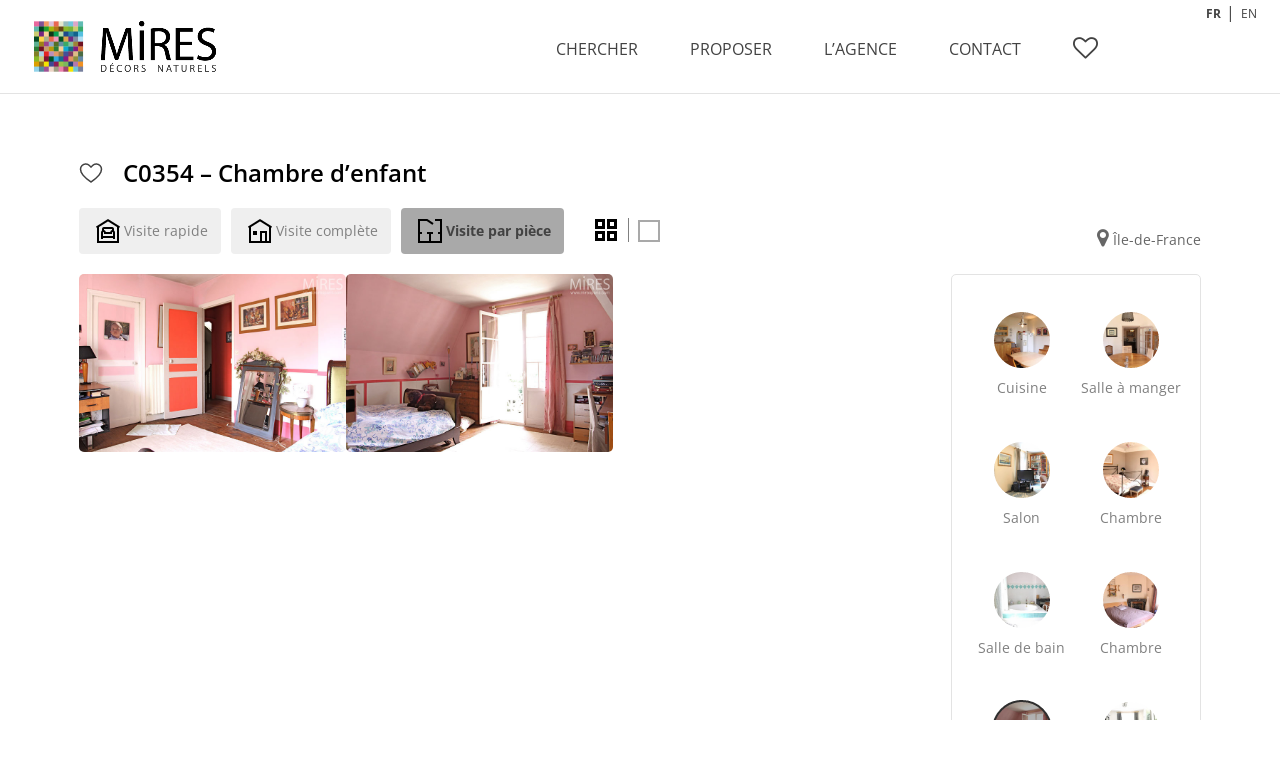

--- FILE ---
content_type: text/html; charset=UTF-8
request_url: https://www.miresparis.com/chambre-denfant-c0354/
body_size: 19777
content:
<!DOCTYPE html>
<!--[if IE 6]>
<html id="ie6" lang="fr-FR">
<![endif]-->
<!--[if IE 7]>
<html id="ie7" lang="fr-FR">
<![endif]-->
<!--[if IE 8]>
<html id="ie8" lang="fr-FR">
<![endif]-->
<!--[if !(IE 6) | !(IE 7) | !(IE 8)  ]><!-->
<html lang="fr-FR">
<!--<![endif]-->
<head>
	<meta charset="UTF-8" />
			
	<meta http-equiv="X-UA-Compatible" content="IE=edge">
		<!--[if lt IE 9]>
	<script src="https://www.miresparis.com/wp-content/themes/Divi/js/html5.js" type="text/javascript"></script>
	<![endif]-->

	<script type="text/javascript">
		document.documentElement.className = 'js';
	</script>
    
<meta name="google-site-verification" content="m8kriwyDBK4BGJ4H9D4vNGKOhW--hACwpFHu44JVnC4" />
<script type="text/javascript">
function rien()
	{
		alert('© MIRES - Tous droits réservés. Attention l\'utilisation non autorisée des images est passible de poursuites.');
		return false;
	}
	
	// Remplace l'événement "contextmenu" (typiquement un clic droit) sur toutes les balises IMG de la page
	function prot()
	{
		var imgs = document.getElementsByTagName("img");
		for(var k=0; k<imgs.length; k++)
		imgs[k].oncontextmenu = rien;
	}

</script>
  
<!-- ajout taengo pour le toogle en croix -->
  <script type='text/javascript' src='//www.miresparis.com/wp-includes/js/jquery/jquery.js'></script>  
   <script type='text/javascript' src='//www.miresparis.com/wp-content/themes/miresparis-divi/js/taengo-toogle.js'></script> 
   <script type='text/javascript' src='/wp-content/themes/miresparis-divi/js/custom.js'></script>
   <link href="//www.miresparis.com/wp-content/themes/miresparis-divi/toogle-seul.css" rel="stylesheet" type="text/css">
    <link rel="stylesheet" href="https://cdnjs.cloudflare.com/ajax/libs/animate.css/4.1.1/animate.min.css"/>
    <script src="https://cdn.jsdelivr.net/npm/@fancyapps/ui@5.0/dist/fancybox/fancybox.umd.js"></script>
    <link
            rel="stylesheet"
            href="https://cdn.jsdelivr.net/npm/@fancyapps/ui@5.0/dist/fancybox/fancybox.css"
    />
    

<!-- ajout taengo webfont -->
    <script src="//use.typekit.net/bxl1ldv.js"></script>
    <script>try{Typekit.load();}catch(e){}</script>

    <!-- slick -->
    <link rel="stylesheet" type="text/css" href="//cdn.jsdelivr.net/npm/slick-carousel@1.8.1/slick/slick.css"/>
    <link rel="stylesheet" type="text/css" href="//cdn.jsdelivr.net/npm/slick-carousel@1.8.1/slick/slick-theme.css"/>

    <!-- tarte au citron -->
    <script src="/tarteaucitron/tarteaucitron.js"></script>

    <script type="text/javascript">
        let currentLang = "fr";
        
        if (typeof tarteaucitron !== "undefined") {
            tarteaucitron.init({
                "privacyUrl": "", /* Privacy policy url */
                "bodyPosition": "bottom", /* or top to bring it as first element for accessibility */
                "hashtag": "#tarteaucitron", /* Open the panel with this hashtag */
                "cookieName": "tarteaucitron", /* Cookie name */
                "orientation": "bottom", /* Banner position (top - bottom) */
                "groupServices": false, /* Group services by category */
                "serviceDefaultState": "wait", /* Default state (true - wait - false) */
                "showAlertSmall": false, /* Show the small banner on bottom right */
                "cookieslist": false, /* Show the cookie list */
                "closePopup": false, /* Show a close X on the banner */
                "showIcon": false, /* Show cookie icon to manage cookies */
                "iconSrc": "/tarteaucitron/cookie.png", /* Optionnal: URL or base64 encoded image */
                "iconPosition": "BottomRight", /* BottomRight, BottomLeft, TopRight and TopLeft */
                "adblocker": false, /* Show a Warning if an adblocker is detected */
                "DenyAllCta" : true, /* Show the deny all button */
                "AcceptAllCta" : true, /* Show the accept all button when highPrivacy on */
                "highPrivacy": true, /* HIGHLY RECOMMANDED Disable auto consent */
                "handleBrowserDNTRequest": false, /* If Do Not Track == 1, disallow all */
                "removeCredit": false, /* Remove credit link */
                "moreInfoLink": true, /* Show more info link */
                "useExternalCss": false, /* If false, the tarteaucitron.css file will be loaded */
                "useExternalJs": false, /* If false, the tarteaucitron.js file will be loaded */
                //"cookieDomain": ".my-multisite-domaine.fr", /* Shared cookie for multisite */
                "readmoreLink": "", /* Change the default readmore link */
                "mandatory": true, /* Show a message about mandatory cookies */
                "mandatoryCta": true /* Show the disabled accept button when mandatory on */
            });
        }
    </script>
<title>C0354 &#8211; Chambre d&rsquo;enfant | Mires Paris</title><link rel="preload" as="style" href="https://fonts.googleapis.com/css?family=Open%20Sans%3A400%2C700&#038;display=swap" /><link rel="stylesheet" href="https://fonts.googleapis.com/css?family=Open%20Sans%3A400%2C700&#038;display=swap" media="print" onload="this.media='all'" /><noscript><link rel="stylesheet" href="https://fonts.googleapis.com/css?family=Open%20Sans%3A400%2C700&#038;display=swap" /></noscript>
<link rel="preconnect" href="https://fonts.gstatic.com" crossorigin /><style id="et-divi-open-sans-inline-css">/* Original: https://fonts.googleapis.com/css?family=Open+Sans:300italic,400italic,600italic,700italic,800italic,400,300,600,700,800&#038;subset=latin,latin-ext&#038;display=swap *//* User Agent: Mozilla/5.0 (Unknown; Linux x86_64) AppleWebKit/538.1 (KHTML, like Gecko) Safari/538.1 Daum/4.1 */@font-face {font-family: 'Open Sans';font-style: italic;font-weight: 300;font-stretch: normal;font-display: swap;src: url(https://fonts.gstatic.com/s/opensans/v44/memQYaGs126MiZpBA-UFUIcVXSCEkx2cmqvXlWq8tWZ0Pw86hd0Rk5hkWV4exQ.ttf) format('truetype');}@font-face {font-family: 'Open Sans';font-style: italic;font-weight: 400;font-stretch: normal;font-display: swap;src: url(https://fonts.gstatic.com/s/opensans/v44/memQYaGs126MiZpBA-UFUIcVXSCEkx2cmqvXlWq8tWZ0Pw86hd0Rk8ZkWV4exQ.ttf) format('truetype');}@font-face {font-family: 'Open Sans';font-style: italic;font-weight: 600;font-stretch: normal;font-display: swap;src: url(https://fonts.gstatic.com/s/opensans/v44/memQYaGs126MiZpBA-UFUIcVXSCEkx2cmqvXlWq8tWZ0Pw86hd0RkxhjWV4exQ.ttf) format('truetype');}@font-face {font-family: 'Open Sans';font-style: italic;font-weight: 700;font-stretch: normal;font-display: swap;src: url(https://fonts.gstatic.com/s/opensans/v44/memQYaGs126MiZpBA-UFUIcVXSCEkx2cmqvXlWq8tWZ0Pw86hd0RkyFjWV4exQ.ttf) format('truetype');}@font-face {font-family: 'Open Sans';font-style: italic;font-weight: 800;font-stretch: normal;font-display: swap;src: url(https://fonts.gstatic.com/s/opensans/v44/memQYaGs126MiZpBA-UFUIcVXSCEkx2cmqvXlWq8tWZ0Pw86hd0Rk0ZjWV4exQ.ttf) format('truetype');}@font-face {font-family: 'Open Sans';font-style: normal;font-weight: 300;font-stretch: normal;font-display: swap;src: url(https://fonts.gstatic.com/s/opensans/v44/memSYaGs126MiZpBA-UvWbX2vVnXBbObj2OVZyOOSr4dVJWUgsiH0B4uaVc.ttf) format('truetype');}@font-face {font-family: 'Open Sans';font-style: normal;font-weight: 400;font-stretch: normal;font-display: swap;src: url(https://fonts.gstatic.com/s/opensans/v44/memSYaGs126MiZpBA-UvWbX2vVnXBbObj2OVZyOOSr4dVJWUgsjZ0B4uaVc.ttf) format('truetype');}@font-face {font-family: 'Open Sans';font-style: normal;font-weight: 600;font-stretch: normal;font-display: swap;src: url(https://fonts.gstatic.com/s/opensans/v44/memSYaGs126MiZpBA-UvWbX2vVnXBbObj2OVZyOOSr4dVJWUgsgH1x4uaVc.ttf) format('truetype');}@font-face {font-family: 'Open Sans';font-style: normal;font-weight: 700;font-stretch: normal;font-display: swap;src: url(https://fonts.gstatic.com/s/opensans/v44/memSYaGs126MiZpBA-UvWbX2vVnXBbObj2OVZyOOSr4dVJWUgsg-1x4uaVc.ttf) format('truetype');}@font-face {font-family: 'Open Sans';font-style: normal;font-weight: 800;font-stretch: normal;font-display: swap;src: url(https://fonts.gstatic.com/s/opensans/v44/memSYaGs126MiZpBA-UvWbX2vVnXBbObj2OVZyOOSr4dVJWUgshZ1x4uaVc.ttf) format('truetype');}/* User Agent: Mozilla/5.0 (Windows NT 6.1; WOW64; rv:27.0) Gecko/20100101 Firefox/27.0 */@font-face {font-family: 'Open Sans';font-style: italic;font-weight: 300;font-stretch: normal;font-display: swap;src: url(https://fonts.gstatic.com/l/font?kit=memQYaGs126MiZpBA-UFUIcVXSCEkx2cmqvXlWq8tWZ0Pw86hd0Rk5hkWV4exg&skey=743457fe2cc29280&v=v44) format('woff');}@font-face {font-family: 'Open Sans';font-style: italic;font-weight: 400;font-stretch: normal;font-display: swap;src: url(https://fonts.gstatic.com/l/font?kit=memQYaGs126MiZpBA-UFUIcVXSCEkx2cmqvXlWq8tWZ0Pw86hd0Rk8ZkWV4exg&skey=743457fe2cc29280&v=v44) format('woff');}@font-face {font-family: 'Open Sans';font-style: italic;font-weight: 600;font-stretch: normal;font-display: swap;src: url(https://fonts.gstatic.com/l/font?kit=memQYaGs126MiZpBA-UFUIcVXSCEkx2cmqvXlWq8tWZ0Pw86hd0RkxhjWV4exg&skey=743457fe2cc29280&v=v44) format('woff');}@font-face {font-family: 'Open Sans';font-style: italic;font-weight: 700;font-stretch: normal;font-display: swap;src: url(https://fonts.gstatic.com/l/font?kit=memQYaGs126MiZpBA-UFUIcVXSCEkx2cmqvXlWq8tWZ0Pw86hd0RkyFjWV4exg&skey=743457fe2cc29280&v=v44) format('woff');}@font-face {font-family: 'Open Sans';font-style: italic;font-weight: 800;font-stretch: normal;font-display: swap;src: url(https://fonts.gstatic.com/l/font?kit=memQYaGs126MiZpBA-UFUIcVXSCEkx2cmqvXlWq8tWZ0Pw86hd0Rk0ZjWV4exg&skey=743457fe2cc29280&v=v44) format('woff');}@font-face {font-family: 'Open Sans';font-style: normal;font-weight: 300;font-stretch: normal;font-display: swap;src: url(https://fonts.gstatic.com/l/font?kit=memSYaGs126MiZpBA-UvWbX2vVnXBbObj2OVZyOOSr4dVJWUgsiH0B4uaVQ&skey=62c1cbfccc78b4b2&v=v44) format('woff');}@font-face {font-family: 'Open Sans';font-style: normal;font-weight: 400;font-stretch: normal;font-display: swap;src: url(https://fonts.gstatic.com/l/font?kit=memSYaGs126MiZpBA-UvWbX2vVnXBbObj2OVZyOOSr4dVJWUgsjZ0B4uaVQ&skey=62c1cbfccc78b4b2&v=v44) format('woff');}@font-face {font-family: 'Open Sans';font-style: normal;font-weight: 600;font-stretch: normal;font-display: swap;src: url(https://fonts.gstatic.com/l/font?kit=memSYaGs126MiZpBA-UvWbX2vVnXBbObj2OVZyOOSr4dVJWUgsgH1x4uaVQ&skey=62c1cbfccc78b4b2&v=v44) format('woff');}@font-face {font-family: 'Open Sans';font-style: normal;font-weight: 700;font-stretch: normal;font-display: swap;src: url(https://fonts.gstatic.com/l/font?kit=memSYaGs126MiZpBA-UvWbX2vVnXBbObj2OVZyOOSr4dVJWUgsg-1x4uaVQ&skey=62c1cbfccc78b4b2&v=v44) format('woff');}@font-face {font-family: 'Open Sans';font-style: normal;font-weight: 800;font-stretch: normal;font-display: swap;src: url(https://fonts.gstatic.com/l/font?kit=memSYaGs126MiZpBA-UvWbX2vVnXBbObj2OVZyOOSr4dVJWUgshZ1x4uaVQ&skey=62c1cbfccc78b4b2&v=v44) format('woff');}/* User Agent: Mozilla/5.0 (Windows NT 6.3; rv:39.0) Gecko/20100101 Firefox/39.0 */@font-face {font-family: 'Open Sans';font-style: italic;font-weight: 300;font-stretch: normal;font-display: swap;src: url(https://fonts.gstatic.com/s/opensans/v44/memQYaGs126MiZpBA-UFUIcVXSCEkx2cmqvXlWq8tWZ0Pw86hd0Rk5hkWV4ewA.woff2) format('woff2');}@font-face {font-family: 'Open Sans';font-style: italic;font-weight: 400;font-stretch: normal;font-display: swap;src: url(https://fonts.gstatic.com/s/opensans/v44/memQYaGs126MiZpBA-UFUIcVXSCEkx2cmqvXlWq8tWZ0Pw86hd0Rk8ZkWV4ewA.woff2) format('woff2');}@font-face {font-family: 'Open Sans';font-style: italic;font-weight: 600;font-stretch: normal;font-display: swap;src: url(https://fonts.gstatic.com/s/opensans/v44/memQYaGs126MiZpBA-UFUIcVXSCEkx2cmqvXlWq8tWZ0Pw86hd0RkxhjWV4ewA.woff2) format('woff2');}@font-face {font-family: 'Open Sans';font-style: italic;font-weight: 700;font-stretch: normal;font-display: swap;src: url(https://fonts.gstatic.com/s/opensans/v44/memQYaGs126MiZpBA-UFUIcVXSCEkx2cmqvXlWq8tWZ0Pw86hd0RkyFjWV4ewA.woff2) format('woff2');}@font-face {font-family: 'Open Sans';font-style: italic;font-weight: 800;font-stretch: normal;font-display: swap;src: url(https://fonts.gstatic.com/s/opensans/v44/memQYaGs126MiZpBA-UFUIcVXSCEkx2cmqvXlWq8tWZ0Pw86hd0Rk0ZjWV4ewA.woff2) format('woff2');}@font-face {font-family: 'Open Sans';font-style: normal;font-weight: 300;font-stretch: normal;font-display: swap;src: url(https://fonts.gstatic.com/s/opensans/v44/memSYaGs126MiZpBA-UvWbX2vVnXBbObj2OVZyOOSr4dVJWUgsiH0B4uaVI.woff2) format('woff2');}@font-face {font-family: 'Open Sans';font-style: normal;font-weight: 400;font-stretch: normal;font-display: swap;src: url(https://fonts.gstatic.com/s/opensans/v44/memSYaGs126MiZpBA-UvWbX2vVnXBbObj2OVZyOOSr4dVJWUgsjZ0B4uaVI.woff2) format('woff2');}@font-face {font-family: 'Open Sans';font-style: normal;font-weight: 600;font-stretch: normal;font-display: swap;src: url(https://fonts.gstatic.com/s/opensans/v44/memSYaGs126MiZpBA-UvWbX2vVnXBbObj2OVZyOOSr4dVJWUgsgH1x4uaVI.woff2) format('woff2');}@font-face {font-family: 'Open Sans';font-style: normal;font-weight: 700;font-stretch: normal;font-display: swap;src: url(https://fonts.gstatic.com/s/opensans/v44/memSYaGs126MiZpBA-UvWbX2vVnXBbObj2OVZyOOSr4dVJWUgsg-1x4uaVI.woff2) format('woff2');}@font-face {font-family: 'Open Sans';font-style: normal;font-weight: 800;font-stretch: normal;font-display: swap;src: url(https://fonts.gstatic.com/s/opensans/v44/memSYaGs126MiZpBA-UvWbX2vVnXBbObj2OVZyOOSr4dVJWUgshZ1x4uaVI.woff2) format('woff2');}</style><meta name='robots' content='max-image-preview:large' />
<script type="text/javascript">
			let jqueryParams=[],jQuery=function(r){return jqueryParams=[...jqueryParams,r],jQuery},$=function(r){return jqueryParams=[...jqueryParams,r],$};window.jQuery=jQuery,window.$=jQuery;let customHeadScripts=!1;jQuery.fn=jQuery.prototype={},$.fn=jQuery.prototype={},jQuery.noConflict=function(r){if(window.jQuery)return jQuery=window.jQuery,$=window.jQuery,customHeadScripts=!0,jQuery.noConflict},jQuery.ready=function(r){jqueryParams=[...jqueryParams,r]},$.ready=function(r){jqueryParams=[...jqueryParams,r]},jQuery.load=function(r){jqueryParams=[...jqueryParams,r]},$.load=function(r){jqueryParams=[...jqueryParams,r]},jQuery.fn.ready=function(r){jqueryParams=[...jqueryParams,r]},$.fn.ready=function(r){jqueryParams=[...jqueryParams,r]};</script><link rel='dns-prefetch' href='//www.googletagmanager.com' />
<link rel='dns-prefetch' href='//fonts.googleapis.com' />
<link href='https://fonts.gstatic.com' crossorigin rel='preconnect' />
<link rel="alternate" type="application/rss+xml" title="Mires Paris &raquo; Flux" href="https://www.miresparis.com/feed/" />
<link rel="alternate" title="oEmbed (JSON)" type="application/json+oembed" href="https://www.miresparis.com/wp-json/oembed/1.0/embed?url=https%3A%2F%2Fwww.miresparis.com%2Fchambre-denfant-c0354%2F" />
<link rel="alternate" title="oEmbed (XML)" type="text/xml+oembed" href="https://www.miresparis.com/wp-json/oembed/1.0/embed?url=https%3A%2F%2Fwww.miresparis.com%2Fchambre-denfant-c0354%2F&#038;format=xml" />
<meta content="Mires Paris by Taengo v.2.5.9" name="generator"/><style id='wp-img-auto-sizes-contain-inline-css' type='text/css'>
img:is([sizes=auto i],[sizes^="auto," i]){contain-intrinsic-size:3000px 1500px}
/*# sourceURL=wp-img-auto-sizes-contain-inline-css */
</style>
<style id='wp-block-library-inline-css' type='text/css'>
:root{--wp-block-synced-color:#7a00df;--wp-block-synced-color--rgb:122,0,223;--wp-bound-block-color:var(--wp-block-synced-color);--wp-editor-canvas-background:#ddd;--wp-admin-theme-color:#007cba;--wp-admin-theme-color--rgb:0,124,186;--wp-admin-theme-color-darker-10:#006ba1;--wp-admin-theme-color-darker-10--rgb:0,107,160.5;--wp-admin-theme-color-darker-20:#005a87;--wp-admin-theme-color-darker-20--rgb:0,90,135;--wp-admin-border-width-focus:2px}@media (min-resolution:192dpi){:root{--wp-admin-border-width-focus:1.5px}}.wp-element-button{cursor:pointer}:root .has-very-light-gray-background-color{background-color:#eee}:root .has-very-dark-gray-background-color{background-color:#313131}:root .has-very-light-gray-color{color:#eee}:root .has-very-dark-gray-color{color:#313131}:root .has-vivid-green-cyan-to-vivid-cyan-blue-gradient-background{background:linear-gradient(135deg,#00d084,#0693e3)}:root .has-purple-crush-gradient-background{background:linear-gradient(135deg,#34e2e4,#4721fb 50%,#ab1dfe)}:root .has-hazy-dawn-gradient-background{background:linear-gradient(135deg,#faaca8,#dad0ec)}:root .has-subdued-olive-gradient-background{background:linear-gradient(135deg,#fafae1,#67a671)}:root .has-atomic-cream-gradient-background{background:linear-gradient(135deg,#fdd79a,#004a59)}:root .has-nightshade-gradient-background{background:linear-gradient(135deg,#330968,#31cdcf)}:root .has-midnight-gradient-background{background:linear-gradient(135deg,#020381,#2874fc)}:root{--wp--preset--font-size--normal:16px;--wp--preset--font-size--huge:42px}.has-regular-font-size{font-size:1em}.has-larger-font-size{font-size:2.625em}.has-normal-font-size{font-size:var(--wp--preset--font-size--normal)}.has-huge-font-size{font-size:var(--wp--preset--font-size--huge)}.has-text-align-center{text-align:center}.has-text-align-left{text-align:left}.has-text-align-right{text-align:right}.has-fit-text{white-space:nowrap!important}#end-resizable-editor-section{display:none}.aligncenter{clear:both}.items-justified-left{justify-content:flex-start}.items-justified-center{justify-content:center}.items-justified-right{justify-content:flex-end}.items-justified-space-between{justify-content:space-between}.screen-reader-text{border:0;clip-path:inset(50%);height:1px;margin:-1px;overflow:hidden;padding:0;position:absolute;width:1px;word-wrap:normal!important}.screen-reader-text:focus{background-color:#ddd;clip-path:none;color:#444;display:block;font-size:1em;height:auto;left:5px;line-height:normal;padding:15px 23px 14px;text-decoration:none;top:5px;width:auto;z-index:100000}html :where(.has-border-color){border-style:solid}html :where([style*=border-top-color]){border-top-style:solid}html :where([style*=border-right-color]){border-right-style:solid}html :where([style*=border-bottom-color]){border-bottom-style:solid}html :where([style*=border-left-color]){border-left-style:solid}html :where([style*=border-width]){border-style:solid}html :where([style*=border-top-width]){border-top-style:solid}html :where([style*=border-right-width]){border-right-style:solid}html :where([style*=border-bottom-width]){border-bottom-style:solid}html :where([style*=border-left-width]){border-left-style:solid}html :where(img[class*=wp-image-]){height:auto;max-width:100%}:where(figure){margin:0 0 1em}html :where(.is-position-sticky){--wp-admin--admin-bar--position-offset:var(--wp-admin--admin-bar--height,0px)}@media screen and (max-width:600px){html :where(.is-position-sticky){--wp-admin--admin-bar--position-offset:0px}}

/*# sourceURL=wp-block-library-inline-css */
</style><style id='global-styles-inline-css' type='text/css'>
:root{--wp--preset--aspect-ratio--square: 1;--wp--preset--aspect-ratio--4-3: 4/3;--wp--preset--aspect-ratio--3-4: 3/4;--wp--preset--aspect-ratio--3-2: 3/2;--wp--preset--aspect-ratio--2-3: 2/3;--wp--preset--aspect-ratio--16-9: 16/9;--wp--preset--aspect-ratio--9-16: 9/16;--wp--preset--color--black: #000000;--wp--preset--color--cyan-bluish-gray: #abb8c3;--wp--preset--color--white: #ffffff;--wp--preset--color--pale-pink: #f78da7;--wp--preset--color--vivid-red: #cf2e2e;--wp--preset--color--luminous-vivid-orange: #ff6900;--wp--preset--color--luminous-vivid-amber: #fcb900;--wp--preset--color--light-green-cyan: #7bdcb5;--wp--preset--color--vivid-green-cyan: #00d084;--wp--preset--color--pale-cyan-blue: #8ed1fc;--wp--preset--color--vivid-cyan-blue: #0693e3;--wp--preset--color--vivid-purple: #9b51e0;--wp--preset--gradient--vivid-cyan-blue-to-vivid-purple: linear-gradient(135deg,rgb(6,147,227) 0%,rgb(155,81,224) 100%);--wp--preset--gradient--light-green-cyan-to-vivid-green-cyan: linear-gradient(135deg,rgb(122,220,180) 0%,rgb(0,208,130) 100%);--wp--preset--gradient--luminous-vivid-amber-to-luminous-vivid-orange: linear-gradient(135deg,rgb(252,185,0) 0%,rgb(255,105,0) 100%);--wp--preset--gradient--luminous-vivid-orange-to-vivid-red: linear-gradient(135deg,rgb(255,105,0) 0%,rgb(207,46,46) 100%);--wp--preset--gradient--very-light-gray-to-cyan-bluish-gray: linear-gradient(135deg,rgb(238,238,238) 0%,rgb(169,184,195) 100%);--wp--preset--gradient--cool-to-warm-spectrum: linear-gradient(135deg,rgb(74,234,220) 0%,rgb(151,120,209) 20%,rgb(207,42,186) 40%,rgb(238,44,130) 60%,rgb(251,105,98) 80%,rgb(254,248,76) 100%);--wp--preset--gradient--blush-light-purple: linear-gradient(135deg,rgb(255,206,236) 0%,rgb(152,150,240) 100%);--wp--preset--gradient--blush-bordeaux: linear-gradient(135deg,rgb(254,205,165) 0%,rgb(254,45,45) 50%,rgb(107,0,62) 100%);--wp--preset--gradient--luminous-dusk: linear-gradient(135deg,rgb(255,203,112) 0%,rgb(199,81,192) 50%,rgb(65,88,208) 100%);--wp--preset--gradient--pale-ocean: linear-gradient(135deg,rgb(255,245,203) 0%,rgb(182,227,212) 50%,rgb(51,167,181) 100%);--wp--preset--gradient--electric-grass: linear-gradient(135deg,rgb(202,248,128) 0%,rgb(113,206,126) 100%);--wp--preset--gradient--midnight: linear-gradient(135deg,rgb(2,3,129) 0%,rgb(40,116,252) 100%);--wp--preset--font-size--small: 13px;--wp--preset--font-size--medium: 20px;--wp--preset--font-size--large: 36px;--wp--preset--font-size--x-large: 42px;--wp--preset--spacing--20: 0.44rem;--wp--preset--spacing--30: 0.67rem;--wp--preset--spacing--40: 1rem;--wp--preset--spacing--50: 1.5rem;--wp--preset--spacing--60: 2.25rem;--wp--preset--spacing--70: 3.38rem;--wp--preset--spacing--80: 5.06rem;--wp--preset--shadow--natural: 6px 6px 9px rgba(0, 0, 0, 0.2);--wp--preset--shadow--deep: 12px 12px 50px rgba(0, 0, 0, 0.4);--wp--preset--shadow--sharp: 6px 6px 0px rgba(0, 0, 0, 0.2);--wp--preset--shadow--outlined: 6px 6px 0px -3px rgb(255, 255, 255), 6px 6px rgb(0, 0, 0);--wp--preset--shadow--crisp: 6px 6px 0px rgb(0, 0, 0);}:root { --wp--style--global--content-size: 823px;--wp--style--global--wide-size: 1080px; }:where(body) { margin: 0; }.wp-site-blocks > .alignleft { float: left; margin-right: 2em; }.wp-site-blocks > .alignright { float: right; margin-left: 2em; }.wp-site-blocks > .aligncenter { justify-content: center; margin-left: auto; margin-right: auto; }:where(.is-layout-flex){gap: 0.5em;}:where(.is-layout-grid){gap: 0.5em;}.is-layout-flow > .alignleft{float: left;margin-inline-start: 0;margin-inline-end: 2em;}.is-layout-flow > .alignright{float: right;margin-inline-start: 2em;margin-inline-end: 0;}.is-layout-flow > .aligncenter{margin-left: auto !important;margin-right: auto !important;}.is-layout-constrained > .alignleft{float: left;margin-inline-start: 0;margin-inline-end: 2em;}.is-layout-constrained > .alignright{float: right;margin-inline-start: 2em;margin-inline-end: 0;}.is-layout-constrained > .aligncenter{margin-left: auto !important;margin-right: auto !important;}.is-layout-constrained > :where(:not(.alignleft):not(.alignright):not(.alignfull)){max-width: var(--wp--style--global--content-size);margin-left: auto !important;margin-right: auto !important;}.is-layout-constrained > .alignwide{max-width: var(--wp--style--global--wide-size);}body .is-layout-flex{display: flex;}.is-layout-flex{flex-wrap: wrap;align-items: center;}.is-layout-flex > :is(*, div){margin: 0;}body .is-layout-grid{display: grid;}.is-layout-grid > :is(*, div){margin: 0;}body{padding-top: 0px;padding-right: 0px;padding-bottom: 0px;padding-left: 0px;}:root :where(.wp-element-button, .wp-block-button__link){background-color: #32373c;border-width: 0;color: #fff;font-family: inherit;font-size: inherit;font-style: inherit;font-weight: inherit;letter-spacing: inherit;line-height: inherit;padding-top: calc(0.667em + 2px);padding-right: calc(1.333em + 2px);padding-bottom: calc(0.667em + 2px);padding-left: calc(1.333em + 2px);text-decoration: none;text-transform: inherit;}.has-black-color{color: var(--wp--preset--color--black) !important;}.has-cyan-bluish-gray-color{color: var(--wp--preset--color--cyan-bluish-gray) !important;}.has-white-color{color: var(--wp--preset--color--white) !important;}.has-pale-pink-color{color: var(--wp--preset--color--pale-pink) !important;}.has-vivid-red-color{color: var(--wp--preset--color--vivid-red) !important;}.has-luminous-vivid-orange-color{color: var(--wp--preset--color--luminous-vivid-orange) !important;}.has-luminous-vivid-amber-color{color: var(--wp--preset--color--luminous-vivid-amber) !important;}.has-light-green-cyan-color{color: var(--wp--preset--color--light-green-cyan) !important;}.has-vivid-green-cyan-color{color: var(--wp--preset--color--vivid-green-cyan) !important;}.has-pale-cyan-blue-color{color: var(--wp--preset--color--pale-cyan-blue) !important;}.has-vivid-cyan-blue-color{color: var(--wp--preset--color--vivid-cyan-blue) !important;}.has-vivid-purple-color{color: var(--wp--preset--color--vivid-purple) !important;}.has-black-background-color{background-color: var(--wp--preset--color--black) !important;}.has-cyan-bluish-gray-background-color{background-color: var(--wp--preset--color--cyan-bluish-gray) !important;}.has-white-background-color{background-color: var(--wp--preset--color--white) !important;}.has-pale-pink-background-color{background-color: var(--wp--preset--color--pale-pink) !important;}.has-vivid-red-background-color{background-color: var(--wp--preset--color--vivid-red) !important;}.has-luminous-vivid-orange-background-color{background-color: var(--wp--preset--color--luminous-vivid-orange) !important;}.has-luminous-vivid-amber-background-color{background-color: var(--wp--preset--color--luminous-vivid-amber) !important;}.has-light-green-cyan-background-color{background-color: var(--wp--preset--color--light-green-cyan) !important;}.has-vivid-green-cyan-background-color{background-color: var(--wp--preset--color--vivid-green-cyan) !important;}.has-pale-cyan-blue-background-color{background-color: var(--wp--preset--color--pale-cyan-blue) !important;}.has-vivid-cyan-blue-background-color{background-color: var(--wp--preset--color--vivid-cyan-blue) !important;}.has-vivid-purple-background-color{background-color: var(--wp--preset--color--vivid-purple) !important;}.has-black-border-color{border-color: var(--wp--preset--color--black) !important;}.has-cyan-bluish-gray-border-color{border-color: var(--wp--preset--color--cyan-bluish-gray) !important;}.has-white-border-color{border-color: var(--wp--preset--color--white) !important;}.has-pale-pink-border-color{border-color: var(--wp--preset--color--pale-pink) !important;}.has-vivid-red-border-color{border-color: var(--wp--preset--color--vivid-red) !important;}.has-luminous-vivid-orange-border-color{border-color: var(--wp--preset--color--luminous-vivid-orange) !important;}.has-luminous-vivid-amber-border-color{border-color: var(--wp--preset--color--luminous-vivid-amber) !important;}.has-light-green-cyan-border-color{border-color: var(--wp--preset--color--light-green-cyan) !important;}.has-vivid-green-cyan-border-color{border-color: var(--wp--preset--color--vivid-green-cyan) !important;}.has-pale-cyan-blue-border-color{border-color: var(--wp--preset--color--pale-cyan-blue) !important;}.has-vivid-cyan-blue-border-color{border-color: var(--wp--preset--color--vivid-cyan-blue) !important;}.has-vivid-purple-border-color{border-color: var(--wp--preset--color--vivid-purple) !important;}.has-vivid-cyan-blue-to-vivid-purple-gradient-background{background: var(--wp--preset--gradient--vivid-cyan-blue-to-vivid-purple) !important;}.has-light-green-cyan-to-vivid-green-cyan-gradient-background{background: var(--wp--preset--gradient--light-green-cyan-to-vivid-green-cyan) !important;}.has-luminous-vivid-amber-to-luminous-vivid-orange-gradient-background{background: var(--wp--preset--gradient--luminous-vivid-amber-to-luminous-vivid-orange) !important;}.has-luminous-vivid-orange-to-vivid-red-gradient-background{background: var(--wp--preset--gradient--luminous-vivid-orange-to-vivid-red) !important;}.has-very-light-gray-to-cyan-bluish-gray-gradient-background{background: var(--wp--preset--gradient--very-light-gray-to-cyan-bluish-gray) !important;}.has-cool-to-warm-spectrum-gradient-background{background: var(--wp--preset--gradient--cool-to-warm-spectrum) !important;}.has-blush-light-purple-gradient-background{background: var(--wp--preset--gradient--blush-light-purple) !important;}.has-blush-bordeaux-gradient-background{background: var(--wp--preset--gradient--blush-bordeaux) !important;}.has-luminous-dusk-gradient-background{background: var(--wp--preset--gradient--luminous-dusk) !important;}.has-pale-ocean-gradient-background{background: var(--wp--preset--gradient--pale-ocean) !important;}.has-electric-grass-gradient-background{background: var(--wp--preset--gradient--electric-grass) !important;}.has-midnight-gradient-background{background: var(--wp--preset--gradient--midnight) !important;}.has-small-font-size{font-size: var(--wp--preset--font-size--small) !important;}.has-medium-font-size{font-size: var(--wp--preset--font-size--medium) !important;}.has-large-font-size{font-size: var(--wp--preset--font-size--large) !important;}.has-x-large-font-size{font-size: var(--wp--preset--font-size--x-large) !important;}
/*# sourceURL=global-styles-inline-css */
</style>

<link rel='stylesheet' id='bootstrap-css' href='https://www.miresparis.com/wp-content/plugins/mires-search/assets/css/bootstrap.min.css?ver=6.9' type='text/css' media='all' />
<link rel='stylesheet' id='build-css' href='https://www.miresparis.com/wp-content/plugins/mires-search/assets/css/style.css?ver=6.9' type='text/css' media='all' />
<link rel='stylesheet' id='glyphicons-halflings-regular.woff2-css' href='https://www.miresparis.com/wp-content/plugins/mires-search/assets/fonts/glyphicons-halflings-regular.woff2?ver=6.9' type='text/css' media='all' />
<link rel='stylesheet' id='glyphicons-halflings-regular.woff-css' href='https://www.miresparis.com/wp-content/plugins/mires-search/assets/fonts/glyphicons-halflings-regular.woff?ver=6.9' type='text/css' media='all' />
<link rel='stylesheet' id='wpforms-full-css' href='https://www.miresparis.com/wp-content/plugins/wpforms/assets/css/frontend/modern/wpforms-full.min.css?ver=1.9.2.2' type='text/css' media='all' />
<link rel='stylesheet' id='et_monarch-css-css' href='https://www.miresparis.com/wp-content/plugins/monarch/css/style.css?ver=1.4.14' type='text/css' media='all' />

<link rel='stylesheet' id='wpforms-choicesjs-css' href='https://www.miresparis.com/wp-content/plugins/wpforms/assets/css/integrations/divi/choices.min.css?ver=10.2.0' type='text/css' media='all' />
<link rel='stylesheet' id='wpforms-smart-phone-field-css' href='https://www.miresparis.com/wp-content/plugins/wpforms/assets/pro/css/integrations/divi/intl-tel-input.min.css?ver=21.2.8' type='text/css' media='all' />
<link rel='stylesheet' id='wpforms-richtext-field-css' href='https://www.miresparis.com/wp-content/plugins/wpforms/assets/pro/css/integrations/divi/richtext.min.css?ver=1.9.2.2' type='text/css' media='all' />
<link rel='stylesheet' id='wpforms-content-field-css' href='https://www.miresparis.com/wp-content/plugins/wpforms/assets/pro/css/integrations/divi/content.min.css?ver=1.9.2.2' type='text/css' media='all' />
<link rel='stylesheet' id='wpforms-divi-pro-modern-full-css' href='https://www.miresparis.com/wp-content/plugins/wpforms/assets/pro/css/integrations/divi/wpforms-modern-full.min.css?ver=1.9.2.2' type='text/css' media='all' />
<link rel='stylesheet' id='divi-style-parent-css' href='https://www.miresparis.com/wp-content/themes/Divi/style-static.min.css?ver=4.27.1' type='text/css' media='all' />
<link rel='stylesheet' id='fontawesome-css' href='https://www.miresparis.com/wp-content/themes/miresparis-divi/css/font-awesome-4.5.0/css/font-awesome.min.css?ver=6.9' type='text/css' media='all' />
<link rel='stylesheet' id='divi-style-css' href='https://www.miresparis.com/wp-content/themes/miresparis-divi/style.css?ver=4.27.1' type='text/css' media='all' />
<script type="text/javascript" src="https://www.miresparis.com/wp-includes/js/jquery/jquery.min.js?ver=3.7.1" id="jquery-core-js"></script>
<script type="text/javascript" src="https://www.miresparis.com/wp-includes/js/jquery/jquery-migrate.min.js?ver=3.4.1" id="jquery-migrate-js"></script>
<script type="text/javascript" id="jquery-js-after">
/* <![CDATA[ */
jqueryParams.length&&$.each(jqueryParams,function(e,r){if("function"==typeof r){var n=String(r);n.replace("$","jQuery");var a=new Function("return "+n)();$(document).ready(a)}});
//# sourceURL=jquery-js-after
/* ]]> */
</script>
<script type="text/javascript" src="https://www.miresparis.com/wp-content/plugins/mires-search/assets/js/bootstrap.min.js?ver=6.9" id="bootstrap-js"></script>
<script type="text/javascript" id="rck-wishlist-js-extra">
/* <![CDATA[ */
var rck_ajax_wishlist = {"ajax_url":"https://www.miresparis.com/wp-admin/admin-ajax.php"};
//# sourceURL=rck-wishlist-js-extra
/* ]]> */
</script>
<script type="text/javascript" src="https://www.miresparis.com/wp-content/plugins/rocket-wishlist/rck-wishlist-ajax-code.js?ver=6.9" id="rck-wishlist-js"></script>

<!-- Extrait de code de la balise Google (gtag.js) ajouté par Site Kit -->
<!-- Extrait Google Analytics ajouté par Site Kit -->
<script type="text/javascript" src="https://www.googletagmanager.com/gtag/js?id=GT-NMCGSZGJ" id="google_gtagjs-js" async></script>
<script type="text/javascript" id="google_gtagjs-js-after">
/* <![CDATA[ */
window.dataLayer = window.dataLayer || [];function gtag(){dataLayer.push(arguments);}
gtag("set","linker",{"domains":["www.miresparis.com"]});
gtag("js", new Date());
gtag("set", "developer_id.dZTNiMT", true);
gtag("config", "GT-NMCGSZGJ");
 window._googlesitekit = window._googlesitekit || {}; window._googlesitekit.throttledEvents = []; window._googlesitekit.gtagEvent = (name, data) => { var key = JSON.stringify( { name, data } ); if ( !! window._googlesitekit.throttledEvents[ key ] ) { return; } window._googlesitekit.throttledEvents[ key ] = true; setTimeout( () => { delete window._googlesitekit.throttledEvents[ key ]; }, 5 ); gtag( "event", name, { ...data, event_source: "site-kit" } ); }; 
//# sourceURL=google_gtagjs-js-after
/* ]]> */
</script>
<link rel="https://api.w.org/" href="https://www.miresparis.com/wp-json/" /><link rel="alternate" title="JSON" type="application/json" href="https://www.miresparis.com/wp-json/wp/v2/posts/22803" /><link rel="EditURI" type="application/rsd+xml" title="RSD" href="https://www.miresparis.com/xmlrpc.php?rsd" />
<link rel="canonical" href="https://www.miresparis.com/chambre-denfant-c0354/" />
<link rel='shortlink' href='https://www.miresparis.com/?p=22803' />
<meta name="generator" content="Site Kit by Google 1.171.0" /><style type="text/css">
.qtranxs_flag_fr {background-image: url(https://www.miresparis.com/wp-content/plugins/qtranslate-x/flags/fr.png); background-repeat: no-repeat;}
.qtranxs_flag_en {background-image: url(https://www.miresparis.com/wp-content/plugins/qtranslate-x/flags/gb.png); background-repeat: no-repeat;}
</style>
<link hreflang="fr" href="https://www.miresparis.com/chambre-denfant-c0354/?lang=fr" rel="alternate" />
<link hreflang="en" href="https://www.miresparis.com/chambre-denfant-c0354/?lang=en" rel="alternate" />
<link hreflang="x-default" href="https://www.miresparis.com/chambre-denfant-c0354/" rel="alternate" />
<meta name="generator" content="qTranslate-X 3.4.6.8" />
<style type="text/css" id="et-social-custom-css">
				 
			</style><!-- Analytics by WP Statistics - https://wp-statistics.com -->
<meta name="viewport" content="width=device-width, initial-scale=1.0, maximum-scale=1.0, user-scalable=0" /><link rel="icon" href="https://www.miresparis.com/wp-content/uploads/2022/09/cropped-android-chrome-512x512-1-438x438.png" sizes="32x32" />
<link rel="icon" href="https://www.miresparis.com/wp-content/uploads/2022/09/cropped-android-chrome-512x512-1-438x438.png" sizes="192x192" />
<link rel="apple-touch-icon" href="https://www.miresparis.com/wp-content/uploads/2022/09/cropped-android-chrome-512x512-1-438x438.png" />
<meta name="msapplication-TileImage" content="https://www.miresparis.com/wp-content/uploads/2022/09/cropped-android-chrome-512x512-1-438x438.png" />
<style id="et-divi-customizer-global-cached-inline-styles">body,.et_pb_column_1_2 .et_quote_content blockquote cite,.et_pb_column_1_2 .et_link_content a.et_link_main_url,.et_pb_column_1_3 .et_quote_content blockquote cite,.et_pb_column_3_8 .et_quote_content blockquote cite,.et_pb_column_1_4 .et_quote_content blockquote cite,.et_pb_blog_grid .et_quote_content blockquote cite,.et_pb_column_1_3 .et_link_content a.et_link_main_url,.et_pb_column_3_8 .et_link_content a.et_link_main_url,.et_pb_column_1_4 .et_link_content a.et_link_main_url,.et_pb_blog_grid .et_link_content a.et_link_main_url,body .et_pb_bg_layout_light .et_pb_post p,body .et_pb_bg_layout_dark .et_pb_post p{font-size:14px}.et_pb_slide_content,.et_pb_best_value{font-size:15px}h1,h2,h3,h4,h5,h6{color:#000000}#et_search_icon:hover,.mobile_menu_bar:before,.mobile_menu_bar:after,.et_toggle_slide_menu:after,.et-social-icon a:hover,.et_pb_sum,.et_pb_pricing li a,.et_pb_pricing_table_button,.et_overlay:before,.entry-summary p.price ins,.et_pb_member_social_links a:hover,.et_pb_widget li a:hover,.et_pb_filterable_portfolio .et_pb_portfolio_filters li a.active,.et_pb_filterable_portfolio .et_pb_portofolio_pagination ul li a.active,.et_pb_gallery .et_pb_gallery_pagination ul li a.active,.wp-pagenavi span.current,.wp-pagenavi a:hover,.nav-single a,.tagged_as a,.posted_in a{color:#808080}.et_pb_contact_submit,.et_password_protected_form .et_submit_button,.et_pb_bg_layout_light .et_pb_newsletter_button,.comment-reply-link,.form-submit .et_pb_button,.et_pb_bg_layout_light .et_pb_promo_button,.et_pb_bg_layout_light .et_pb_more_button,.et_pb_contact p input[type="checkbox"]:checked+label i:before,.et_pb_bg_layout_light.et_pb_module.et_pb_button{color:#808080}.footer-widget h4{color:#808080}.et-search-form,.nav li ul,.et_mobile_menu,.footer-widget li:before,.et_pb_pricing li:before,blockquote{border-color:#808080}.et_pb_counter_amount,.et_pb_featured_table .et_pb_pricing_heading,.et_quote_content,.et_link_content,.et_audio_content,.et_pb_post_slider.et_pb_bg_layout_dark,.et_slide_in_menu_container,.et_pb_contact p input[type="radio"]:checked+label i:before{background-color:#808080}.container,.et_pb_row,.et_pb_slider .et_pb_container,.et_pb_fullwidth_section .et_pb_title_container,.et_pb_fullwidth_section .et_pb_title_featured_container,.et_pb_fullwidth_header:not(.et_pb_fullscreen) .et_pb_fullwidth_header_container{max-width:1500px}.et_boxed_layout #page-container,.et_boxed_layout.et_non_fixed_nav.et_transparent_nav #page-container #top-header,.et_boxed_layout.et_non_fixed_nav.et_transparent_nav #page-container #main-header,.et_fixed_nav.et_boxed_layout #page-container #top-header,.et_fixed_nav.et_boxed_layout #page-container #main-header,.et_boxed_layout #page-container .container,.et_boxed_layout #page-container .et_pb_row{max-width:1660px}a{color:#808080}#main-header,#main-header .nav li ul,.et-search-form,#main-header .et_mobile_menu{background-color:rgba(255,255,255,0)}.nav li ul{border-color:rgba(255,255,255,0.18)}.et_secondary_nav_enabled #page-container #top-header{background-color:rgba(221,51,51,0)!important}#et-secondary-nav li ul{background-color:rgba(221,51,51,0)}.et_header_style_centered .mobile_nav .select_page,.et_header_style_split .mobile_nav .select_page,.et_nav_text_color_light #top-menu>li>a,.et_nav_text_color_dark #top-menu>li>a,#top-menu a,.et_mobile_menu li a,.et_nav_text_color_light .et_mobile_menu li a,.et_nav_text_color_dark .et_mobile_menu li a,#et_search_icon:before,.et_search_form_container input,span.et_close_search_field:after,#et-top-navigation .et-cart-info{color:#424242}.et_search_form_container input::-moz-placeholder{color:#424242}.et_search_form_container input::-webkit-input-placeholder{color:#424242}.et_search_form_container input:-ms-input-placeholder{color:#424242}#top-menu li a{font-size:16px}body.et_vertical_nav .container.et_search_form_container .et-search-form input{font-size:16px!important}#top-menu li a,.et_search_form_container input{font-weight:normal;font-style:normal;text-transform:uppercase;text-decoration:none}.et_search_form_container input::-moz-placeholder{font-weight:normal;font-style:normal;text-transform:uppercase;text-decoration:none}.et_search_form_container input::-webkit-input-placeholder{font-weight:normal;font-style:normal;text-transform:uppercase;text-decoration:none}.et_search_form_container input:-ms-input-placeholder{font-weight:normal;font-style:normal;text-transform:uppercase;text-decoration:none}#top-menu li.current-menu-ancestor>a,#top-menu li.current-menu-item>a,#top-menu li.current_page_item>a{color:#424242}#main-footer{background-color:#ffffff}.footer-widget{color:#8c8c8c}#main-footer .footer-widget h4,#main-footer .widget_block h1,#main-footer .widget_block h2,#main-footer .widget_block h3,#main-footer .widget_block h4,#main-footer .widget_block h5,#main-footer .widget_block h6{color:#000000}.footer-widget li:before{border-color:#000000}#et-footer-nav{background-color:rgba(255,255,255,0.27)}#et-footer-nav .bottom-nav li.current-menu-item a{color:#000000}#footer-bottom{background-color:rgba(255,255,255,0.42)}#footer-info,#footer-info a{font-weight:normal;font-style:normal;text-transform:uppercase;text-decoration:none}#footer-info{font-size:10px}#footer-bottom .et-social-icon a{color:#dd3333}#main-header{box-shadow:none}.et-fixed-header#main-header{box-shadow:none!important}body .et_pb_button{background-color:rgba(255,255,255,0);border-color:#000000}body.et_pb_button_helper_class .et_pb_button,body.et_pb_button_helper_class .et_pb_module.et_pb_button{color:#000000}body .et_pb_button:after{font-size:32px;color:#dd3333}body .et_pb_bg_layout_light.et_pb_button:hover,body .et_pb_bg_layout_light .et_pb_button:hover,body .et_pb_button:hover{border-color:#000000!important}body.home-posts #left-area .et_pb_post .post-meta,body.archive #left-area .et_pb_post .post-meta,body.search #left-area .et_pb_post .post-meta,body.single #left-area .et_pb_post .post-meta{letter-spacing:1px}body.home-posts #left-area .et_pb_post .post-meta,body.archive #left-area .et_pb_post .post-meta,body.search #left-area .et_pb_post .post-meta,body.single #left-area .et_pb_post .post-meta{font-weight:normal;font-style:normal;text-transform:uppercase;text-decoration:none}@media only screen and (min-width:981px){.et_header_style_left #et-top-navigation,.et_header_style_split #et-top-navigation{padding:32px 0 0 0}.et_header_style_left #et-top-navigation nav>ul>li>a,.et_header_style_split #et-top-navigation nav>ul>li>a{padding-bottom:32px}.et_header_style_split .centered-inline-logo-wrap{width:64px;margin:-64px 0}.et_header_style_split .centered-inline-logo-wrap #logo{max-height:64px}.et_pb_svg_logo.et_header_style_split .centered-inline-logo-wrap #logo{height:64px}.et_header_style_centered #top-menu>li>a{padding-bottom:12px}.et_header_style_slide #et-top-navigation,.et_header_style_fullscreen #et-top-navigation{padding:23px 0 23px 0!important}.et_header_style_centered #main-header .logo_container{height:64px}.et_header_style_left .et-fixed-header #et-top-navigation,.et_header_style_split .et-fixed-header #et-top-navigation{padding:15px 0 0 0}.et_header_style_left .et-fixed-header #et-top-navigation nav>ul>li>a,.et_header_style_split .et-fixed-header #et-top-navigation nav>ul>li>a{padding-bottom:15px}.et_header_style_centered header#main-header.et-fixed-header .logo_container{height:30px}.et_header_style_split #main-header.et-fixed-header .centered-inline-logo-wrap{width:30px;margin:-30px 0}.et_header_style_split .et-fixed-header .centered-inline-logo-wrap #logo{max-height:30px}.et_pb_svg_logo.et_header_style_split .et-fixed-header .centered-inline-logo-wrap #logo{height:30px}.et_header_style_slide .et-fixed-header #et-top-navigation,.et_header_style_fullscreen .et-fixed-header #et-top-navigation{padding:6px 0 6px 0!important}.et_fixed_nav #page-container .et-fixed-header#top-header{background-color:rgba(0,0,0,0)!important}.et_fixed_nav #page-container .et-fixed-header#top-header #et-secondary-nav li ul{background-color:rgba(0,0,0,0)}.et-fixed-header#main-header,.et-fixed-header#main-header .nav li ul,.et-fixed-header .et-search-form{background-color:rgba(0,0,0,0)}.et-fixed-header #top-menu a,.et-fixed-header #et_search_icon:before,.et-fixed-header #et_top_search .et-search-form input,.et-fixed-header .et_search_form_container input,.et-fixed-header .et_close_search_field:after,.et-fixed-header #et-top-navigation .et-cart-info{color:rgba(0,0,0,0.85)!important}.et-fixed-header .et_search_form_container input::-moz-placeholder{color:rgba(0,0,0,0.85)!important}.et-fixed-header .et_search_form_container input::-webkit-input-placeholder{color:rgba(0,0,0,0.85)!important}.et-fixed-header .et_search_form_container input:-ms-input-placeholder{color:rgba(0,0,0,0.85)!important}.et-fixed-header #top-menu li.current-menu-ancestor>a,.et-fixed-header #top-menu li.current-menu-item>a,.et-fixed-header #top-menu li.current_page_item>a{color:#424242!important}.et-fixed-header#top-header a{color:rgba(255,255,255,0)}body.home-posts #left-area .et_pb_post .post-meta,body.archive #left-area .et_pb_post .post-meta,body.search #left-area .et_pb_post .post-meta,body.single #left-area .et_pb_post .post-meta{font-size:12px}}@media only screen and (min-width:1875px){.et_pb_row{padding:37px 0}.et_pb_section{padding:75px 0}.single.et_pb_pagebuilder_layout.et_full_width_page .et_post_meta_wrapper{padding-top:112px}.et_pb_fullwidth_section{padding:0}}@media only screen and (max-width:980px){#main-header,#main-header .nav li ul,.et-search-form,#main-header .et_mobile_menu{background-color:#000000}.et_header_style_centered .mobile_nav .select_page,.et_header_style_split .mobile_nav .select_page,.et_mobile_menu li a,.mobile_menu_bar:before,.et_nav_text_color_light #top-menu>li>a,.et_nav_text_color_dark #top-menu>li>a,#top-menu a,.et_mobile_menu li a,#et_search_icon:before,#et_top_search .et-search-form input,.et_search_form_container input,#et-top-navigation .et-cart-info{color:rgba(255,255,255,0.75)}.et_close_search_field:after{color:rgba(255,255,255,0.75)!important}.et_search_form_container input::-moz-placeholder{color:rgba(255,255,255,0.75)}.et_search_form_container input::-webkit-input-placeholder{color:rgba(255,255,255,0.75)}.et_search_form_container input:-ms-input-placeholder{color:rgba(255,255,255,0.75)}}body.home #et-main-area #main-content .container{padding-top:0px!important}</style><style id="wpforms-css-vars-root">
				:root {
					--wpforms-field-border-radius: 3px;
--wpforms-field-border-style: solid;
--wpforms-field-border-size: 1px;
--wpforms-field-background-color: #ffffff;
--wpforms-field-border-color: rgba( 0, 0, 0, 0.25 );
--wpforms-field-border-color-spare: rgba( 0, 0, 0, 0.25 );
--wpforms-field-text-color: rgba( 0, 0, 0, 0.7 );
--wpforms-field-menu-color: #ffffff;
--wpforms-label-color: rgba( 0, 0, 0, 0.85 );
--wpforms-label-sublabel-color: rgba( 0, 0, 0, 0.55 );
--wpforms-label-error-color: #d63637;
--wpforms-button-border-radius: 3px;
--wpforms-button-border-style: none;
--wpforms-button-border-size: 1px;
--wpforms-button-background-color: #066aab;
--wpforms-button-border-color: #066aab;
--wpforms-button-text-color: #ffffff;
--wpforms-page-break-color: #066aab;
--wpforms-background-image: none;
--wpforms-background-position: center center;
--wpforms-background-repeat: no-repeat;
--wpforms-background-size: cover;
--wpforms-background-width: 100px;
--wpforms-background-height: 100px;
--wpforms-background-color: rgba( 0, 0, 0, 0 );
--wpforms-background-url: none;
--wpforms-container-padding: 0px;
--wpforms-container-border-style: none;
--wpforms-container-border-width: 1px;
--wpforms-container-border-color: #000000;
--wpforms-container-border-radius: 3px;
--wpforms-field-size-input-height: 43px;
--wpforms-field-size-input-spacing: 15px;
--wpforms-field-size-font-size: 16px;
--wpforms-field-size-line-height: 19px;
--wpforms-field-size-padding-h: 14px;
--wpforms-field-size-checkbox-size: 16px;
--wpforms-field-size-sublabel-spacing: 5px;
--wpforms-field-size-icon-size: 1;
--wpforms-label-size-font-size: 16px;
--wpforms-label-size-line-height: 19px;
--wpforms-label-size-sublabel-font-size: 14px;
--wpforms-label-size-sublabel-line-height: 17px;
--wpforms-button-size-font-size: 17px;
--wpforms-button-size-height: 41px;
--wpforms-button-size-padding-h: 15px;
--wpforms-button-size-margin-top: 10px;
--wpforms-container-shadow-size-box-shadow: none;

				}
			</style></head>

<body class="wp-singular post-template-default single single-post postid-22803 single-format-standard wp-theme-Divi wp-child-theme-miresparis-divi et_monarch et_pb_button_helper_class et_transparent_nav et_fullwidth_nav et_fixed_nav et_show_nav et_primary_nav_dropdown_animation_expand et_secondary_nav_dropdown_animation_fade et_header_style_left et_pb_footer_columns4 et_cover_background et_pb_gutter osx et_pb_gutters3 et_smooth_scroll et_right_sidebar et_divi_theme et-db">
	<div id="page-container">

	
	
		<header id="main-header" data-height-onload="64">
			<div class="container clearfix et_menu_container">
							<div class="logo_container">
					<span class="logo_helper"></span>
					<a href="https://www.miresparis.com/">
						<img src="https://www.miresparis.com/wp-content/uploads/2016/03/logo.jpg" alt="Mires Paris" id="logo" data-height-percentage="54" />
					</a>
				</div>

<div id="et-top-navigation" data-height="64" data-fixed-height="30">
					      <nav id="top-menu-nav">
						<ul id="top-menu" class="nav"><li id="menu-item-177389" class="menu-item menu-item-type-post_type menu-item-object-page menu-item-177389"><a href="https://www.miresparis.com/search/">CHERCHER</a></li>
<li id="menu-item-34708" class="menu-item menu-item-type-post_type menu-item-object-page menu-item-34708"><a href="https://www.miresparis.com/proposer/">PROPOSER</a></li>
<li id="menu-item-34710" class="menu-item menu-item-type-post_type menu-item-object-page menu-item-34710"><a href="https://www.miresparis.com/lagence/">L’AGENCE</a></li>
<li id="menu-item-34709" class="menu-item menu-item-type-post_type menu-item-object-page menu-item-34709"><a href="https://www.miresparis.com/contact/">CONTACT</a></li>
<li id="menu-item-222664" class="menu-item menu-item-type-post_type menu-item-object-page menu-item-222664"><a href="https://www.miresparis.com/selection/"><i class="fa fa-heart-o"></i></a></li>
<li id="menu-item-122464" class="qtranxs-lang-menu qtranxs-lang-menu-fr menu-item menu-item-type-custom menu-item-object-custom menu-item-122464"><a href="#" title="Français"></a></li>
<li id="menu-item-222665" class="qtranxs-lang-menu-item qtranxs-lang-menu-item-fr menu-item menu-item-type-custom menu-item-object-custom menu-item-222665"><a href="https://www.miresparis.com/chambre-denfant-c0354/?lang=fr" title="Français"><span style="font-weight: bold;">fr</span></a></li>
<li id="menu-item-222666" class="qtranxs-lang-menu-item qtranxs-lang-menu-item-en menu-item menu-item-type-custom menu-item-object-custom menu-item-222666"><a href="https://www.miresparis.com/chambre-denfant-c0354/?lang=en" title="English"><span>en</span></a></li>
</ul>						</nav>
					                    
					
					
										
					<div id="et_mobile_nav_menu">
				<div class="mobile_nav closed">
					<span class="select_page">Sélectionner une page</span>
					<span class="mobile_menu_bar mobile_menu_bar_toggle"></span>
				</div>
			</div>				</div> <!-- #et-top-navigation -->


			</div> <!-- .container -->
			



</header> <!-- #main-header -->

<nav class="taengo-toggle-menu">
<div class="menu-inner">
<div id="text-4" class="et_pb_widget widget_text">			<div class="textwidget">Pour repérer un décor naturel, vous pouvez utiliser des expressions complètes dans le champ de recherche ci-dessous, par exemple <span class="motclef">Appartement</span> <span class="motclef">classique</span> à <span class="motclef">Paris</span>. Chaque lieu est d'abord présenté par une vue d'ensemble accessible dans la catégorie 01 - LIEUX, ou en cliquant sur le lien RECHERCHER. Pour afficher toutes les pièces d'un lieu, saisissez son numéro dans le champ de recherche ci-dessous.</div>
		</div><div id="search-3" class="et_pb_widget widget_search"><form role="search" method="get" id="searchform" class="searchform" action="https://www.miresparis.com/">
				<div>
					<label class="screen-reader-text" for="s">Rechercher :</label>
					<input type="text" value="" name="s" id="s" />
					<input type="submit" id="searchsubmit" value="Rechercher" />
				</div>
			</form></div><div id="nav_menu-5" class="et_pb_widget widget_nav_menu"><h4 class="widgettitle">LOCALISATION</h4><div class="menu-0-localisation-container"><ul id="menu-0-localisation" class="menu"><li id="menu-item-122566" class="menu-item menu-item-type-taxonomy menu-item-object-category menu-item-122566"><a href="https://www.miresparis.com/category/07-localisation/paris/">Paris</a></li>
<li id="menu-item-122565" class="menu-item menu-item-type-taxonomy menu-item-object-category menu-item-122565"><a href="https://www.miresparis.com/category/07-localisation/grand-paris/">Ile-de-France</a></li>
<li id="menu-item-122569" class="menu-item menu-item-type-taxonomy menu-item-object-category menu-item-122569"><a href="https://www.miresparis.com/category/07-localisation/normandie/">Normandie</a></li>
<li id="menu-item-122570" class="menu-item menu-item-type-taxonomy menu-item-object-category menu-item-122570"><a href="https://www.miresparis.com/category/07-localisation/provence-cote-dazur/">Provence Côte d&rsquo;Azur</a></li>
<li id="menu-item-122567" class="menu-item menu-item-type-taxonomy menu-item-object-category menu-item-122567"><a href="https://www.miresparis.com/category/07-localisation/centre/">Centre</a></li>
<li id="menu-item-122568" class="menu-item menu-item-type-taxonomy menu-item-object-category menu-item-122568"><a href="https://www.miresparis.com/category/07-localisation/picardie/">Nord-Picardie</a></li>
<li id="menu-item-122563" class="menu-item menu-item-type-taxonomy menu-item-object-category menu-item-122563"><a href="https://www.miresparis.com/category/07-localisation/ouest/">Ouest</a></li>
<li id="menu-item-122571" class="menu-item menu-item-type-taxonomy menu-item-object-category menu-item-122571"><a href="https://www.miresparis.com/category/07-localisation/sud-ouest/">Sud ouest</a></li>
<li id="menu-item-169697" class="menu-item menu-item-type-taxonomy menu-item-object-category menu-item-169697"><a href="https://www.miresparis.com/category/07-localisation/bresil/">Brésil</a></li>
<li id="menu-item-169698" class="menu-item menu-item-type-taxonomy menu-item-object-category menu-item-169698"><a href="https://www.miresparis.com/category/07-localisation/espagne/">Espagne</a></li>
<li id="menu-item-169699" class="menu-item menu-item-type-taxonomy menu-item-object-category menu-item-169699"><a href="https://www.miresparis.com/category/07-localisation/portugal/">Portugal</a></li>
</ul></div></div><div id="nav_menu-2" class="et_pb_widget widget_nav_menu"><h4 class="widgettitle">01. LIEUX</h4><div class="menu-01-lieux-container"><ul id="menu-01-lieux" class="menu"><li id="menu-item-122466" class="menu-item menu-item-type-taxonomy menu-item-object-category menu-item-122466"><a href="https://www.miresparis.com/category/spots/appartement/">Appartement</a></li>
<li id="menu-item-122467" class="menu-item menu-item-type-taxonomy menu-item-object-category menu-item-122467"><a href="https://www.miresparis.com/category/spots/atelier/">Atelier</a></li>
<li id="menu-item-122468" class="menu-item menu-item-type-taxonomy menu-item-object-category menu-item-122468"><a href="https://www.miresparis.com/category/spots/bar/">Bar Restaurant</a></li>
<li id="menu-item-122469" class="menu-item menu-item-type-taxonomy menu-item-object-category menu-item-122469"><a href="https://www.miresparis.com/category/spots/boutique/">Boutique</a></li>
<li id="menu-item-122470" class="menu-item menu-item-type-taxonomy menu-item-object-category menu-item-122470"><a href="https://www.miresparis.com/category/spots/bureau/">Bureau</a></li>
<li id="menu-item-122471" class="menu-item menu-item-type-taxonomy menu-item-object-category menu-item-122471"><a href="https://www.miresparis.com/category/spots/cabane/">Cabane</a></li>
<li id="menu-item-122472" class="menu-item menu-item-type-taxonomy menu-item-object-category menu-item-122472"><a href="https://www.miresparis.com/category/spots/chapelle/">Chapelle</a></li>
<li id="menu-item-122473" class="menu-item menu-item-type-taxonomy menu-item-object-category menu-item-122473"><a href="https://www.miresparis.com/category/spots/chateau/">Château</a></li>
<li id="menu-item-122538" class="menu-item menu-item-type-taxonomy menu-item-object-category menu-item-122538"><a href="https://www.miresparis.com/category/spots/ecole/">Ecole</a></li>
<li id="menu-item-122539" class="menu-item menu-item-type-taxonomy menu-item-object-category menu-item-122539"><a href="https://www.miresparis.com/category/spots/entrepot/">Entrepot</a></li>
<li id="menu-item-122540" class="menu-item menu-item-type-taxonomy menu-item-object-category menu-item-122540"><a href="https://www.miresparis.com/category/spots/ferme/">Ferme</a></li>
<li id="menu-item-122541" class="menu-item menu-item-type-taxonomy menu-item-object-category menu-item-122541"><a href="https://www.miresparis.com/category/spots/galeriedart/">Galerie d&rsquo;art</a></li>
<li id="menu-item-122542" class="menu-item menu-item-type-taxonomy menu-item-object-category menu-item-122542"><a href="https://www.miresparis.com/category/spots/garage/">Garage</a></li>
<li id="menu-item-122543" class="menu-item menu-item-type-taxonomy menu-item-object-category menu-item-122543"><a href="https://www.miresparis.com/category/spots/hotelparticulier/">Hôtel particulier</a></li>
<li id="menu-item-122544" class="menu-item menu-item-type-taxonomy menu-item-object-category menu-item-122544"><a href="https://www.miresparis.com/category/spots/loft/">Loft</a></li>
<li id="menu-item-122545" class="menu-item menu-item-type-taxonomy menu-item-object-category menu-item-122545"><a href="https://www.miresparis.com/category/spots/maison/">Maison</a></li>
<li id="menu-item-122546" class="menu-item menu-item-type-taxonomy menu-item-object-category menu-item-122546"><a href="https://www.miresparis.com/category/spots/manege/">Manège</a></li>
<li id="menu-item-122547" class="menu-item menu-item-type-taxonomy menu-item-object-category menu-item-122547"><a href="https://www.miresparis.com/category/spots/manoir/">Manoir</a></li>
<li id="menu-item-122548" class="menu-item menu-item-type-taxonomy menu-item-object-category menu-item-122548"><a href="https://www.miresparis.com/category/spots/parties-communes/">Parties Communes</a></li>
<li id="menu-item-122549" class="menu-item menu-item-type-taxonomy menu-item-object-category menu-item-122549"><a href="https://www.miresparis.com/category/spots/peniche/">Péniche</a></li>
<li id="menu-item-122550" class="menu-item menu-item-type-taxonomy menu-item-object-category menu-item-122550"><a href="https://www.miresparis.com/category/spots/salledesport/">Salle de sports</a></li>
<li id="menu-item-122551" class="menu-item menu-item-type-taxonomy menu-item-object-category menu-item-122551"><a href="https://www.miresparis.com/category/spots/theatre/">Théâtre</a></li>
</ul></div></div><div id="nav_menu-3" class="et_pb_widget widget_nav_menu"><h4 class="widgettitle">02. DECORATION</h4><div class="menu-02-decoration-container"><ul id="menu-02-decoration" class="menu"><li id="menu-item-122475" class="menu-item menu-item-type-taxonomy menu-item-object-category menu-item-122475"><a href="https://www.miresparis.com/category/decoration/baroque/">Baroque</a></li>
<li id="menu-item-122476" class="menu-item menu-item-type-taxonomy menu-item-object-category menu-item-122476"><a href="https://www.miresparis.com/category/decoration/boheme/">Bohème</a></li>
<li id="menu-item-122477" class="menu-item menu-item-type-taxonomy menu-item-object-category menu-item-122477"><a href="https://www.miresparis.com/category/decoration/bourgeoise/">Bourgeoise</a></li>
<li id="menu-item-122478" class="menu-item menu-item-type-taxonomy menu-item-object-category menu-item-122478"><a href="https://www.miresparis.com/category/decoration/classique-decoration/">Classique</a></li>
<li id="menu-item-122530" class="menu-item menu-item-type-taxonomy menu-item-object-category menu-item-122530"><a href="https://www.miresparis.com/category/decoration/deco/">Déco</a></li>
<li id="menu-item-122531" class="menu-item menu-item-type-taxonomy menu-item-object-category menu-item-122531"><a href="https://www.miresparis.com/category/decoration/design/">Design</a></li>
<li id="menu-item-122532" class="menu-item menu-item-type-taxonomy menu-item-object-category menu-item-122532"><a href="https://www.miresparis.com/category/decoration/industrielle/">Industrielle</a></li>
<li id="menu-item-122533" class="menu-item menu-item-type-taxonomy menu-item-object-category menu-item-122533"><a href="https://www.miresparis.com/category/decoration/moderne/">Moderne</a></li>
<li id="menu-item-122529" class="menu-item menu-item-type-taxonomy menu-item-object-category menu-item-122529"><a href="https://www.miresparis.com/category/decoration/orientale/">Orientale</a></li>
<li id="menu-item-122534" class="menu-item menu-item-type-taxonomy menu-item-object-category menu-item-122534"><a href="https://www.miresparis.com/category/decoration/patine/">Patiné</a></li>
<li id="menu-item-122535" class="menu-item menu-item-type-taxonomy menu-item-object-category menu-item-122535"><a href="https://www.miresparis.com/category/decoration/rustique/">Rustique</a></li>
<li id="menu-item-122536" class="menu-item menu-item-type-taxonomy menu-item-object-category menu-item-122536"><a href="https://www.miresparis.com/category/decoration/vide/">Vide</a></li>
<li id="menu-item-122537" class="menu-item menu-item-type-taxonomy menu-item-object-category menu-item-122537"><a href="https://www.miresparis.com/category/decoration/retro/">Vintage</a></li>
</ul></div></div><div id="nav_menu-4" class="et_pb_widget widget_nav_menu"><h4 class="widgettitle">03. Matières</h4><div class="menu-03-matieres-container"><ul id="menu-03-matieres" class="menu"><li id="menu-item-122553" class="menu-item menu-item-type-taxonomy menu-item-object-category menu-item-122553"><a href="https://www.miresparis.com/category/matieres/beton/">Béton</a></li>
<li id="menu-item-122554" class="menu-item menu-item-type-taxonomy menu-item-object-category menu-item-122554"><a href="https://www.miresparis.com/category/matieres/bois/">Bois</a></li>
<li id="menu-item-122555" class="menu-item menu-item-type-taxonomy menu-item-object-category menu-item-122555"><a href="https://www.miresparis.com/category/matieres/brique/">Brique</a></li>
<li id="menu-item-122556" class="menu-item menu-item-type-taxonomy menu-item-object-category menu-item-122556"><a href="https://www.miresparis.com/category/matieres/carrelage/">Carrelage</a></li>
<li id="menu-item-122557" class="menu-item menu-item-type-taxonomy menu-item-object-category menu-item-122557"><a href="https://www.miresparis.com/category/matieres/marbre/">Marbre</a></li>
<li id="menu-item-122558" class="menu-item menu-item-type-taxonomy menu-item-object-category menu-item-122558"><a href="https://www.miresparis.com/category/matieres/metal/">Métal</a></li>
<li id="menu-item-122559" class="menu-item menu-item-type-taxonomy menu-item-object-category menu-item-122559"><a href="https://www.miresparis.com/category/matieres/moquette/">Moquette</a></li>
<li id="menu-item-122560" class="menu-item menu-item-type-taxonomy menu-item-object-category menu-item-122560"><a href="https://www.miresparis.com/category/matieres/papierpeint/">Papier peint</a></li>
<li id="menu-item-122561" class="menu-item menu-item-type-taxonomy menu-item-object-category menu-item-122561"><a href="https://www.miresparis.com/category/matieres/parquet-matieres/">Parquet</a></li>
<li id="menu-item-122562" class="menu-item menu-item-type-taxonomy menu-item-object-category menu-item-122562"><a href="https://www.miresparis.com/category/matieres/pierre/">Pierre</a></li>
</ul></div></div><div id="nav_menu-6" class="et_pb_widget widget_nav_menu"><h4 class="widgettitle">04. ARCHITECTURE</h4><div class="menu-4-architecture-container"><ul id="menu-4-architecture" class="menu"><li id="menu-item-122573" class="menu-item menu-item-type-taxonomy menu-item-object-category menu-item-122573"><a href="https://www.miresparis.com/category/architecture/siecle/">17ème et 18ème siècle</a></li>
<li id="menu-item-122574" class="menu-item menu-item-type-taxonomy menu-item-object-category menu-item-122574"><a href="https://www.miresparis.com/category/architecture/avantguerre/">Années 20 30 40</a></li>
<li id="menu-item-122575" class="menu-item menu-item-type-taxonomy menu-item-object-category menu-item-122575"><a href="https://www.miresparis.com/category/architecture/annees-70/">Années 70</a></li>
<li id="menu-item-122576" class="menu-item menu-item-type-taxonomy menu-item-object-category menu-item-122576"><a href="https://www.miresparis.com/category/architecture/campagne/">Campagne</a></li>
<li id="menu-item-122577" class="menu-item menu-item-type-taxonomy menu-item-object-category menu-item-122577"><a href="https://www.miresparis.com/category/architecture/contemporain/">Contemporain</a></li>
<li id="menu-item-122580" class="menu-item menu-item-type-taxonomy menu-item-object-category menu-item-122580"><a href="https://www.miresparis.com/category/architecture/haussmanien/">Haussmanien</a></li>
<li id="menu-item-122581" class="menu-item menu-item-type-taxonomy menu-item-object-category menu-item-122581"><a href="https://www.miresparis.com/category/architecture/industriel/">Industriel</a></li>
<li id="menu-item-122582" class="menu-item menu-item-type-taxonomy menu-item-object-category menu-item-122582"><a href="https://www.miresparis.com/category/architecture/medieval/">Médiéval</a></li>
<li id="menu-item-122583" class="menu-item menu-item-type-taxonomy menu-item-object-category menu-item-122583"><a href="https://www.miresparis.com/category/architecture/normand/">Normand</a></li>
<li id="menu-item-122584" class="menu-item menu-item-type-taxonomy menu-item-object-category menu-item-122584"><a href="https://www.miresparis.com/category/architecture/victorien/">Victorien</a></li>
</ul></div></div><div id="nav_menu-7" class="et_pb_widget widget_nav_menu"><h4 class="widgettitle">05. PIECES</h4><div class="menu-05-pieces-container"><ul id="menu-05-pieces" class="menu"><li id="menu-item-122585" class="menu-item menu-item-type-taxonomy menu-item-object-category menu-item-122585"><a href="https://www.miresparis.com/category/pieces/atelierpiece/">Atelier (pièce)</a></li>
<li id="menu-item-122586" class="menu-item menu-item-type-taxonomy menu-item-object-category menu-item-122586"><a href="https://www.miresparis.com/category/pieces/bibliothequepiece/">Bibliothèque (pièce)</a></li>
<li id="menu-item-122587" class="menu-item menu-item-type-taxonomy menu-item-object-category menu-item-122587"><a href="https://www.miresparis.com/category/pieces/buanderie/">Buanderie</a></li>
<li id="menu-item-122588" class="menu-item menu-item-type-taxonomy menu-item-object-category menu-item-122588"><a href="https://www.miresparis.com/category/pieces/bureaupiece/">Bureau (Pièce)</a></li>
<li id="menu-item-122589" class="menu-item menu-item-type-taxonomy menu-item-object-category menu-item-122589"><a href="https://www.miresparis.com/category/pieces/cafetaria/">Cafétéria</a></li>
<li id="menu-item-122590" class="menu-item menu-item-type-taxonomy menu-item-object-category menu-item-122590"><a href="https://www.miresparis.com/category/pieces/cave/">Cave</a></li>
<li id="menu-item-122591" class="menu-item menu-item-type-taxonomy menu-item-object-category menu-item-122591"><a href="https://www.miresparis.com/category/pieces/chambre/">Chambre</a></li>
<li id="menu-item-122592" class="menu-item menu-item-type-taxonomy menu-item-object-category current-post-ancestor current-menu-parent current-post-parent menu-item-122592"><a href="https://www.miresparis.com/category/pieces/chambredenfant/">Chambre d&rsquo;enfant</a></li>
<li id="menu-item-122593" class="menu-item menu-item-type-taxonomy menu-item-object-category menu-item-122593"><a href="https://www.miresparis.com/category/pieces/chapellepiece/">Chapelle (pièce)</a></li>
<li id="menu-item-122594" class="menu-item menu-item-type-taxonomy menu-item-object-category menu-item-122594"><a href="https://www.miresparis.com/category/pieces/cimetiere/">Cimetière</a></li>
<li id="menu-item-122595" class="menu-item menu-item-type-taxonomy menu-item-object-category menu-item-122595"><a href="https://www.miresparis.com/category/pieces/couloir/">Couloir</a></li>
<li id="menu-item-122596" class="menu-item menu-item-type-taxonomy menu-item-object-category menu-item-122596"><a href="https://www.miresparis.com/category/pieces/cour/">Cour</a></li>
<li id="menu-item-122597" class="menu-item menu-item-type-taxonomy menu-item-object-category menu-item-122597"><a href="https://www.miresparis.com/category/pieces/cuisine/">Cuisine</a></li>
<li id="menu-item-122598" class="menu-item menu-item-type-taxonomy menu-item-object-category menu-item-122598"><a href="https://www.miresparis.com/category/pieces/cuisineus/">Cuisine US</a></li>
<li id="menu-item-122599" class="menu-item menu-item-type-taxonomy menu-item-object-category menu-item-122599"><a href="https://www.miresparis.com/category/pieces/dressing/">Dressing</a></li>
<li id="menu-item-122600" class="menu-item menu-item-type-taxonomy menu-item-object-category menu-item-122600"><a href="https://www.miresparis.com/category/pieces/ecurie/">Ecurie</a></li>
<li id="menu-item-122601" class="menu-item menu-item-type-taxonomy menu-item-object-category menu-item-122601"><a href="https://www.miresparis.com/category/pieces/escalier/">Escalier</a></li>
<li id="menu-item-122602" class="menu-item menu-item-type-taxonomy menu-item-object-category menu-item-122602"><a href="https://www.miresparis.com/category/pieces/garage-piece/">Garage (pièce)</a></li>
<li id="menu-item-122603" class="menu-item menu-item-type-taxonomy menu-item-object-category menu-item-122603"><a href="https://www.miresparis.com/category/pieces/grenier/">Grenier</a></li>
<li id="menu-item-122604" class="menu-item menu-item-type-taxonomy menu-item-object-category menu-item-122604"><a href="https://www.miresparis.com/category/pieces/home-cinema/">Home cinema</a></li>
<li id="menu-item-122605" class="menu-item menu-item-type-taxonomy menu-item-object-category menu-item-122605"><a href="https://www.miresparis.com/category/pieces/jacuzzi/">Jacuzzi</a></li>
<li id="menu-item-122606" class="menu-item menu-item-type-taxonomy menu-item-object-category menu-item-122606"><a href="https://www.miresparis.com/category/pieces/piscineexterieure/">Piscine extérieure</a></li>
<li id="menu-item-122607" class="menu-item menu-item-type-taxonomy menu-item-object-category menu-item-122607"><a href="https://www.miresparis.com/category/pieces/piscineinterieure/">Piscine intérieure</a></li>
<li id="menu-item-140979" class="menu-item menu-item-type-taxonomy menu-item-object-category menu-item-140979"><a href="https://www.miresparis.com/category/pieces/rooftop/">Rooftop</a></li>
<li id="menu-item-122608" class="menu-item menu-item-type-taxonomy menu-item-object-category menu-item-122608"><a href="https://www.miresparis.com/category/pieces/salleamanger/">Salle à manger</a></li>
<li id="menu-item-122609" class="menu-item menu-item-type-taxonomy menu-item-object-category menu-item-122609"><a href="https://www.miresparis.com/category/pieces/salledebain/">Salle de bains</a></li>
<li id="menu-item-122610" class="menu-item menu-item-type-taxonomy menu-item-object-category menu-item-122610"><a href="https://www.miresparis.com/category/pieces/salle-de-jeux/">Salle de jeux</a></li>
<li id="menu-item-122611" class="menu-item menu-item-type-taxonomy menu-item-object-category menu-item-122611"><a href="https://www.miresparis.com/category/pieces/salle-de-spectacle/">Salle de spectacle</a></li>
<li id="menu-item-122612" class="menu-item menu-item-type-taxonomy menu-item-object-category menu-item-122612"><a href="https://www.miresparis.com/category/pieces/salledesport-pieces/">Salle de sports (pièce)</a></li>
<li id="menu-item-122613" class="menu-item menu-item-type-taxonomy menu-item-object-category menu-item-122613"><a href="https://www.miresparis.com/category/pieces/salon-pieces/">Salon</a></li>
<li id="menu-item-122614" class="menu-item menu-item-type-taxonomy menu-item-object-category menu-item-122614"><a href="https://www.miresparis.com/category/pieces/sauna/">Sauna</a></li>
<li id="menu-item-122615" class="menu-item menu-item-type-taxonomy menu-item-object-category menu-item-122615"><a href="https://www.miresparis.com/category/pieces/serre/">Serre et véranda</a></li>
<li id="menu-item-122616" class="menu-item menu-item-type-taxonomy menu-item-object-category menu-item-122616"><a href="https://www.miresparis.com/category/pieces/terrasse/">Terrasse</a></li>
</ul></div></div><div id="nav_menu-8" class="et_pb_widget widget_nav_menu"><h4 class="widgettitle">06. ELEMENTS</h4><div class="menu-06-elements-container"><ul id="menu-06-elements" class="menu"><li id="menu-item-122617" class="menu-item menu-item-type-taxonomy menu-item-object-category menu-item-122617"><a href="https://www.miresparis.com/category/element/ascenseur/">Ascenseur</a></li>
<li id="menu-item-122618" class="menu-item menu-item-type-taxonomy menu-item-object-category menu-item-122618"><a href="https://www.miresparis.com/category/element/baievitree/">Baie vitrée</a></li>
<li id="menu-item-122619" class="menu-item menu-item-type-taxonomy menu-item-object-category menu-item-122619"><a href="https://www.miresparis.com/category/element/balcon/">Balcon</a></li>
<li id="menu-item-122620" class="menu-item menu-item-type-taxonomy menu-item-object-category menu-item-122620"><a href="https://www.miresparis.com/category/element/bibliotheque/">Bibliothèque</a></li>
<li id="menu-item-122621" class="menu-item menu-item-type-taxonomy menu-item-object-category menu-item-122621"><a href="https://www.miresparis.com/category/element/billard/">Billard</a></li>
<li id="menu-item-122622" class="menu-item menu-item-type-taxonomy menu-item-object-category menu-item-122622"><a href="https://www.miresparis.com/category/element/champs/">Champs</a></li>
<li id="menu-item-122623" class="menu-item menu-item-type-taxonomy menu-item-object-category menu-item-122623"><a href="https://www.miresparis.com/category/element/chemines/">Cheminée</a></li>
<li id="menu-item-122624" class="menu-item menu-item-type-taxonomy menu-item-object-category menu-item-122624"><a href="https://www.miresparis.com/category/element/dependances/">Dépendances</a></li>
<li id="menu-item-122625" class="menu-item menu-item-type-taxonomy menu-item-object-category menu-item-122625"><a href="https://www.miresparis.com/category/element/porte/">Enfilade de portes</a></li>
<li id="menu-item-122626" class="menu-item menu-item-type-taxonomy menu-item-object-category menu-item-122626"><a href="https://www.miresparis.com/category/element/etang/">Etang</a></li>
<li id="menu-item-122627" class="menu-item menu-item-type-taxonomy menu-item-object-category menu-item-122627"><a href="https://www.miresparis.com/category/element/facade/">Façade</a></li>
<li id="menu-item-122628" class="menu-item menu-item-type-taxonomy menu-item-object-category menu-item-122628"><a href="https://www.miresparis.com/category/element/foret/">Forêt</a></li>
<li id="menu-item-122629" class="menu-item menu-item-type-taxonomy menu-item-object-category menu-item-122629"><a href="https://www.miresparis.com/category/element/jardin/">Jardin</a></li>
<li id="menu-item-122630" class="menu-item menu-item-type-taxonomy menu-item-object-category menu-item-122630"><a href="https://www.miresparis.com/category/element/mansarde/">Mansardé</a></li>
<li id="menu-item-122631" class="menu-item menu-item-type-taxonomy menu-item-object-category menu-item-122631"><a href="https://www.miresparis.com/category/element/mezzanine/">Mezzanine</a></li>
<li id="menu-item-122632" class="menu-item menu-item-type-taxonomy menu-item-object-category menu-item-122632"><a href="https://www.miresparis.com/category/element/parking/">Parking</a></li>
<li id="menu-item-122633" class="menu-item menu-item-type-taxonomy menu-item-object-category menu-item-122633"><a href="https://www.miresparis.com/category/element/piani/">Piano</a></li>
<li id="menu-item-122634" class="menu-item menu-item-type-taxonomy menu-item-object-category menu-item-122634"><a href="https://www.miresparis.com/category/element/coursdeau/">Rivière</a></li>
<li id="menu-item-122635" class="menu-item menu-item-type-taxonomy menu-item-object-category menu-item-122635"><a href="https://www.miresparis.com/category/element/ruine/">Ruine</a></li>
<li id="menu-item-122636" class="menu-item menu-item-type-taxonomy menu-item-object-category menu-item-122636"><a href="https://www.miresparis.com/category/element/tennis/">Tennis</a></li>
<li id="menu-item-122637" class="menu-item menu-item-type-taxonomy menu-item-object-category menu-item-122637"><a href="https://www.miresparis.com/category/element/verriere-element/">Verrière</a></li>
<li id="menu-item-122638" class="menu-item menu-item-type-taxonomy menu-item-object-category menu-item-122638"><a href="https://www.miresparis.com/category/element/vitrail/">Vitrail</a></li>
<li id="menu-item-122639" class="menu-item menu-item-type-taxonomy menu-item-object-category menu-item-122639"><a href="https://www.miresparis.com/category/element/vitrail/">Vitrail</a></li>
<li id="menu-item-122640" class="menu-item menu-item-type-taxonomy menu-item-object-category menu-item-122640"><a href="https://www.miresparis.com/category/element/vue-de-paris/">Vue de Paris</a></li>
</ul></div></div></div>
</nav>

<div id="et-main-area">

	<div id="main-content">
		<div class="container">
			<div id="content-area" class="clearfix">
				<div id="left-area">
                                        
                    
					<article id="post-22803" class="et_pb_post post-22803 post type-post status-publish format-standard has-post-thumbnail hentry category-chambredenfant tag-c0354">
                        							<div class="et_post_meta_wrapper">
								<h1 class="entry-title">
									<div id="wishlist-btn" data-place="C0354">
										<svg class="product-wishlist" viewBox="0 0 32 32" xmlns="http://www.w3.org/2000/svg" aria-hidden="true" role="presentation" focusable="false" style="display: block; fill: rgba(255,255,255, 0.3); height: 24px; width: 24px; stroke: #424242; stroke-width: 2; overflow: visible;"><path d="m16 28c7-4.733 14-10 14-17 0-1.792-.683-3.583-2.05-4.95-1.367-1.366-3.158-2.05-4.95-2.05-1.791 0-3.583.684-4.949 2.05l-2.051 2.051-2.05-2.051c-1.367-1.366-3.158-2.05-4.95-2.05-1.791 0-3.583.684-4.949 2.05-1.367 1.367-2.051 3.158-2.051 4.95 0 7 7 12.267 14 17z"></path></svg>
									</div> C0354 &#8211; Chambre d&rsquo;enfant</h1>
								<br />
                                
                                    							</div> <!-- .et_post_meta_wrapper -->
                        
                        							<div class="entry-content view-by-piece">
                                
                                <div class='gallery galleryid-22803'>
                <div class='button-view'>
                    <div class='visit-buttons'><a href='https://www.miresparis.com/facade-blanche-et-toit-en-tuiles-c0354/'><button type='button' class='btn fast-view'>
                                        <img src='/wp-content/themes/miresparis-divi/images/interior.png'>
                                        <span>Visite rapide</span>
                                    </button></a>
                                     <a href='/places/c0354'>
                                    <button type='button' class='btn complete-view'>
                                        <img src='/wp-content/themes/miresparis-divi/images/exterior.png'>
                                       <span>Visite complète</span>
                                    </button></a>
                                    <a href='/tag/c0354'>
                                    <button type='button' class='btn view-by-piece'>
                                            <img src='/wp-content/themes/miresparis-divi/images/floor-plan.png'>
                                            <span>Visite par pièce</span>
                                    </button></a><div class='view-buttons'>
                            <span id='momo'>
                                <img src='/wp-content/themes/miresparis-divi/images/mosaik-hover.png' height='24'>
                            </span>
                            <span id='no-momo'>
                                <img src='/wp-content/themes/miresparis-divi/images/full.png' height='24'>
                            </span>
                        </div>
                    </div>
                    
                    <div class='localisation-block'><span class='localisation'><i class='fa fa-map-marker'></i> Île-de-France </span></div>
                </div> 
                <div class='content-global'><div id='content-display' class='mosaik'><a href='#' class='tag-img-block'><span class='mires_thumb'>
                <img src='https://www.miresparis.com/wp-content/uploads/2010/08/IMG_2299.jpg' alt=''>
           </span></a><a href='#' class='tag-img-block'><span class='mires_thumb'>
                <img src='https://www.miresparis.com/wp-content/uploads/2008/08/C0354-enfant.jpg' alt=''>
           </span></a></div><div class="slider-container"><div class="piece-slider"><div class="content-piece"><a class="bckg" href="https://www.miresparis.com/cuisine-classique-en-bois-c0354/" style="background-image: url(https://www.miresparis.com/wp-content/uploads/2010/08/IMG_1996-220x147.jpg)"></a><div><a href="https://www.miresparis.com/cuisine-classique-en-bois-c0354/">Cuisine</a></div></div><div class="content-piece"><a class="bckg" href="https://www.miresparis.com/salle-a-manger-c0354/" style="background-image: url(https://www.miresparis.com/wp-content/uploads/2010/08/IMG_2014-220x147.jpg)"></a><div><a href="https://www.miresparis.com/salle-a-manger-c0354/">Salle à manger</a></div></div><div class="content-piece"><a class="bckg" href="https://www.miresparis.com/petit-salon-et-bibliotheque-c0354/" style="background-image: url(https://www.miresparis.com/wp-content/uploads/2008/08/C0365-biblio-220x147.jpg)"></a><div><a href="https://www.miresparis.com/petit-salon-et-bibliotheque-c0354/">Salon</a></div></div><div class="content-piece"><a class="bckg" href="https://www.miresparis.com/chambre-parentale-c0354/" style="background-image: url(https://www.miresparis.com/wp-content/uploads/2008/08/C0354-parentale-220x147.jpg)"></a><div><a href="https://www.miresparis.com/chambre-parentale-c0354/">Chambre</a></div></div><div class="content-piece"><a class="bckg" href="https://www.miresparis.com/baignoire-et-douche-italienne-c0354/" style="background-image: url(https://www.miresparis.com/wp-content/uploads/2010/08/IMG_2145-220x147.jpg)"></a><div><a href="https://www.miresparis.com/baignoire-et-douche-italienne-c0354/">Salle de bain</a></div></div><div class="content-piece"><a class="bckg" href="https://www.miresparis.com/chambre-et-cheminee-c0354/" style="background-image: url(https://www.miresparis.com/wp-content/uploads/2008/08/C0354-chambre-220x147.jpg)"></a><div><a href="https://www.miresparis.com/chambre-et-cheminee-c0354/">Chambre</a></div></div><div class="content-piece"><a class="bckg" href="https://www.miresparis.com/chambre-denfant-c0354/" style="border: 2px solid #424242;background-image: url(https://www.miresparis.com/wp-content/uploads/2008/08/C0354-enfant-220x147.jpg);filter: brightness(0.7);"></a><div><strong><a href="https://www.miresparis.com/chambre-denfant-c0354/">Chambre d'enfant</a></strong></div></div><div class="content-piece"><a class="bckg" href="https://www.miresparis.com/salle-de-bains-c0354/" style="background-image: url(https://www.miresparis.com/wp-content/uploads/2008/08/C0354-bains-220x147.jpg)"></a><div><a href="https://www.miresparis.com/salle-de-bains-c0354/">Salle de bain</a></div></div></div></div></div>							</div> <!-- .entry-content -->
							<div class="et_post_meta_wrapper">
                                
                                							</div> <!-- .et_post_meta_wrapper -->
					</article> <!-- .et_pb_post -->


                                        				</div> <!-- #left-area -->



                


			</div> <!-- #content-area -->
		</div> <!-- .container -->
	</div> <!-- #main-content -->


<span class="et_pb_scroll_top et-pb-icon"></span>


</div><!-- #et-main-area -->

</div> <!-- #page-container -->

<script type="speculationrules">
{"prefetch":[{"source":"document","where":{"and":[{"href_matches":"/*"},{"not":{"href_matches":["/wp-*.php","/wp-admin/*","/wp-content/uploads/*","/wp-content/*","/wp-content/plugins/*","/wp-content/themes/miresparis-divi/*","/wp-content/themes/Divi/*","/*\\?(.+)"]}},{"not":{"selector_matches":"a[rel~=\"nofollow\"]"}},{"not":{"selector_matches":".no-prefetch, .no-prefetch a"}}]},"eagerness":"conservative"}]}
</script>
<script>
  (function(i,s,o,g,r,a,m){i['GoogleAnalyticsObject']=r;i[r]=i[r]||function(){
  (i[r].q=i[r].q||[]).push(arguments)},i[r].l=1*new Date();a=s.createElement(o),
  m=s.getElementsByTagName(o)[0];a.async=1;a.src=g;m.parentNode.insertBefore(a,m)
  })(window,document,'script','//www.google-analytics.com/analytics.js','ga');

  ga('create', 'UA-9801005-1', 'auto');
  ga('send', 'pageview');

</script><script type="text/javascript" src="https://www.miresparis.com/wp-content/plugins/monarch/js/idle-timer.min.js?ver=1.4.14" id="et_monarch-idle-js"></script>
<script type="text/javascript" id="et_monarch-custom-js-js-extra">
/* <![CDATA[ */
var monarchSettings = {"ajaxurl":"https://www.miresparis.com/wp-admin/admin-ajax.php","pageurl":"https://www.miresparis.com/chambre-denfant-c0354/","stats_nonce":"1a865080c4","share_counts":"85f7485b87","follow_counts":"b3deda2452","total_counts":"1ddcc89763","media_single":"0e8134d9fc","media_total":"9c97612282","generate_all_window_nonce":"ca4f72bcb0","no_img_message":"No images available for sharing on this page"};
//# sourceURL=et_monarch-custom-js-js-extra
/* ]]> */
</script>
<script type="text/javascript" src="https://www.miresparis.com/wp-content/plugins/monarch/js/custom.js?ver=1.4.14" id="et_monarch-custom-js-js"></script>
<script type="text/javascript" id="rocket-browser-checker-js-after">
/* <![CDATA[ */
"use strict";var _createClass=function(){function defineProperties(target,props){for(var i=0;i<props.length;i++){var descriptor=props[i];descriptor.enumerable=descriptor.enumerable||!1,descriptor.configurable=!0,"value"in descriptor&&(descriptor.writable=!0),Object.defineProperty(target,descriptor.key,descriptor)}}return function(Constructor,protoProps,staticProps){return protoProps&&defineProperties(Constructor.prototype,protoProps),staticProps&&defineProperties(Constructor,staticProps),Constructor}}();function _classCallCheck(instance,Constructor){if(!(instance instanceof Constructor))throw new TypeError("Cannot call a class as a function")}var RocketBrowserCompatibilityChecker=function(){function RocketBrowserCompatibilityChecker(options){_classCallCheck(this,RocketBrowserCompatibilityChecker),this.passiveSupported=!1,this._checkPassiveOption(this),this.options=!!this.passiveSupported&&options}return _createClass(RocketBrowserCompatibilityChecker,[{key:"_checkPassiveOption",value:function(self){try{var options={get passive(){return!(self.passiveSupported=!0)}};window.addEventListener("test",null,options),window.removeEventListener("test",null,options)}catch(err){self.passiveSupported=!1}}},{key:"initRequestIdleCallback",value:function(){!1 in window&&(window.requestIdleCallback=function(cb){var start=Date.now();return setTimeout(function(){cb({didTimeout:!1,timeRemaining:function(){return Math.max(0,50-(Date.now()-start))}})},1)}),!1 in window&&(window.cancelIdleCallback=function(id){return clearTimeout(id)})}},{key:"isDataSaverModeOn",value:function(){return"connection"in navigator&&!0===navigator.connection.saveData}},{key:"supportsLinkPrefetch",value:function(){var elem=document.createElement("link");return elem.relList&&elem.relList.supports&&elem.relList.supports("prefetch")&&window.IntersectionObserver&&"isIntersecting"in IntersectionObserverEntry.prototype}},{key:"isSlowConnection",value:function(){return"connection"in navigator&&"effectiveType"in navigator.connection&&("2g"===navigator.connection.effectiveType||"slow-2g"===navigator.connection.effectiveType)}}]),RocketBrowserCompatibilityChecker}();
//# sourceURL=rocket-browser-checker-js-after
/* ]]> */
</script>
<script type="text/javascript" id="rocket-preload-links-js-extra">
/* <![CDATA[ */
var RocketPreloadLinksConfig = {"excludeUris":"/votre-selection/|/recherche/|/search/|/(?:.+/)?feed(?:/(?:.+/?)?)?$|/(?:.+/)?embed/|/(index\\.php/)?(.*)wp\\-json(/.*|$)|/refer/|/go/|/recommend/|/recommends/","usesTrailingSlash":"1","imageExt":"jpg|jpeg|gif|png|tiff|bmp|webp|avif|pdf|doc|docx|xls|xlsx|php","fileExt":"jpg|jpeg|gif|png|tiff|bmp|webp|avif|pdf|doc|docx|xls|xlsx|php|html|htm","siteUrl":"https://www.miresparis.com","onHoverDelay":"100","rateThrottle":"3"};
//# sourceURL=rocket-preload-links-js-extra
/* ]]> */
</script>
<script type="text/javascript" id="rocket-preload-links-js-after">
/* <![CDATA[ */
(function() {
"use strict";var r="function"==typeof Symbol&&"symbol"==typeof Symbol.iterator?function(e){return typeof e}:function(e){return e&&"function"==typeof Symbol&&e.constructor===Symbol&&e!==Symbol.prototype?"symbol":typeof e},e=function(){function i(e,t){for(var n=0;n<t.length;n++){var i=t[n];i.enumerable=i.enumerable||!1,i.configurable=!0,"value"in i&&(i.writable=!0),Object.defineProperty(e,i.key,i)}}return function(e,t,n){return t&&i(e.prototype,t),n&&i(e,n),e}}();function i(e,t){if(!(e instanceof t))throw new TypeError("Cannot call a class as a function")}var t=function(){function n(e,t){i(this,n),this.browser=e,this.config=t,this.options=this.browser.options,this.prefetched=new Set,this.eventTime=null,this.threshold=1111,this.numOnHover=0}return e(n,[{key:"init",value:function(){!this.browser.supportsLinkPrefetch()||this.browser.isDataSaverModeOn()||this.browser.isSlowConnection()||(this.regex={excludeUris:RegExp(this.config.excludeUris,"i"),images:RegExp(".("+this.config.imageExt+")$","i"),fileExt:RegExp(".("+this.config.fileExt+")$","i")},this._initListeners(this))}},{key:"_initListeners",value:function(e){-1<this.config.onHoverDelay&&document.addEventListener("mouseover",e.listener.bind(e),e.listenerOptions),document.addEventListener("mousedown",e.listener.bind(e),e.listenerOptions),document.addEventListener("touchstart",e.listener.bind(e),e.listenerOptions)}},{key:"listener",value:function(e){var t=e.target.closest("a"),n=this._prepareUrl(t);if(null!==n)switch(e.type){case"mousedown":case"touchstart":this._addPrefetchLink(n);break;case"mouseover":this._earlyPrefetch(t,n,"mouseout")}}},{key:"_earlyPrefetch",value:function(t,e,n){var i=this,r=setTimeout(function(){if(r=null,0===i.numOnHover)setTimeout(function(){return i.numOnHover=0},1e3);else if(i.numOnHover>i.config.rateThrottle)return;i.numOnHover++,i._addPrefetchLink(e)},this.config.onHoverDelay);t.addEventListener(n,function e(){t.removeEventListener(n,e,{passive:!0}),null!==r&&(clearTimeout(r),r=null)},{passive:!0})}},{key:"_addPrefetchLink",value:function(i){return this.prefetched.add(i.href),new Promise(function(e,t){var n=document.createElement("link");n.rel="prefetch",n.href=i.href,n.onload=e,n.onerror=t,document.head.appendChild(n)}).catch(function(){})}},{key:"_prepareUrl",value:function(e){if(null===e||"object"!==(void 0===e?"undefined":r(e))||!1 in e||-1===["http:","https:"].indexOf(e.protocol))return null;var t=e.href.substring(0,this.config.siteUrl.length),n=this._getPathname(e.href,t),i={original:e.href,protocol:e.protocol,origin:t,pathname:n,href:t+n};return this._isLinkOk(i)?i:null}},{key:"_getPathname",value:function(e,t){var n=t?e.substring(this.config.siteUrl.length):e;return n.startsWith("/")||(n="/"+n),this._shouldAddTrailingSlash(n)?n+"/":n}},{key:"_shouldAddTrailingSlash",value:function(e){return this.config.usesTrailingSlash&&!e.endsWith("/")&&!this.regex.fileExt.test(e)}},{key:"_isLinkOk",value:function(e){return null!==e&&"object"===(void 0===e?"undefined":r(e))&&(!this.prefetched.has(e.href)&&e.origin===this.config.siteUrl&&-1===e.href.indexOf("?")&&-1===e.href.indexOf("#")&&!this.regex.excludeUris.test(e.href)&&!this.regex.images.test(e.href))}}],[{key:"run",value:function(){"undefined"!=typeof RocketPreloadLinksConfig&&new n(new RocketBrowserCompatibilityChecker({capture:!0,passive:!0}),RocketPreloadLinksConfig).init()}}]),n}();t.run();
}());

//# sourceURL=rocket-preload-links-js-after
/* ]]> */
</script>
<script type="text/javascript" id="divi-custom-script-js-extra">
/* <![CDATA[ */
var DIVI = {"item_count":"%d Item","items_count":"%d Items"};
var et_builder_utils_params = {"condition":{"diviTheme":true,"extraTheme":false},"scrollLocations":["app","top"],"builderScrollLocations":{"desktop":"app","tablet":"app","phone":"app"},"onloadScrollLocation":"app","builderType":"fe"};
var et_frontend_scripts = {"builderCssContainerPrefix":"#et-boc","builderCssLayoutPrefix":"#et-boc .et-l"};
var et_pb_custom = {"ajaxurl":"https://www.miresparis.com/wp-admin/admin-ajax.php","images_uri":"https://www.miresparis.com/wp-content/themes/Divi/images","builder_images_uri":"https://www.miresparis.com/wp-content/themes/Divi/includes/builder/images","et_frontend_nonce":"c6e070288a","subscription_failed":"Veuillez v\u00e9rifier les champs ci-dessous pour vous assurer que vous avez entr\u00e9 les informations correctes.","et_ab_log_nonce":"92fe4b33b0","fill_message":"S'il vous pla\u00eet, remplissez les champs suivants:","contact_error_message":"Veuillez corriger les erreurs suivantes :","invalid":"E-mail non valide","captcha":"Captcha","prev":"Pr\u00e9c\u00e9dent","previous":"Pr\u00e9c\u00e9dente","next":"Prochaine","wrong_captcha":"Vous avez entr\u00e9 le mauvais num\u00e9ro dans le captcha.","wrong_checkbox":"Case \u00e0 cocher","ignore_waypoints":"no","is_divi_theme_used":"1","widget_search_selector":".widget_search","ab_tests":[],"is_ab_testing_active":"","page_id":"22803","unique_test_id":"","ab_bounce_rate":"5","is_cache_plugin_active":"yes","is_shortcode_tracking":"","tinymce_uri":"https://www.miresparis.com/wp-content/themes/Divi/includes/builder/frontend-builder/assets/vendors","accent_color":"#808080","waypoints_options":[]};
var et_pb_box_shadow_elements = [];
//# sourceURL=divi-custom-script-js-extra
/* ]]> */
</script>
<script type="text/javascript" src="https://www.miresparis.com/wp-content/themes/Divi/js/scripts.min.js?ver=4.27.1" id="divi-custom-script-js"></script>
<script type="text/javascript" src="https://www.miresparis.com/wp-content/themes/Divi/js/smoothscroll.js?ver=4.27.1" id="smoothscroll-js"></script>
<script type="text/javascript" src="https://www.miresparis.com/wp-content/themes/Divi/includes/builder/feature/dynamic-assets/assets/js/jquery.fitvids.js?ver=4.27.1" id="fitvids-js"></script>
<script type="text/javascript" id="wp-statistics-tracker-js-extra">
/* <![CDATA[ */
var WP_Statistics_Tracker_Object = {"requestUrl":"https://www.miresparis.com/wp-json/wp-statistics/v2","ajaxUrl":"https://www.miresparis.com/wp-admin/admin-ajax.php","hitParams":{"wp_statistics_hit":1,"source_type":"post","source_id":22803,"search_query":"","signature":"74569caf957d6742555028ac2842d93e","endpoint":"hit"},"option":{"dntEnabled":false,"bypassAdBlockers":false,"consentIntegration":{"name":null,"status":[]},"isPreview":false,"userOnline":false,"trackAnonymously":false,"isWpConsentApiActive":false,"consentLevel":"functional"},"isLegacyEventLoaded":"","customEventAjaxUrl":"https://www.miresparis.com/wp-admin/admin-ajax.php?action=wp_statistics_custom_event&nonce=07848830f1","onlineParams":{"wp_statistics_hit":1,"source_type":"post","source_id":22803,"search_query":"","signature":"74569caf957d6742555028ac2842d93e","action":"wp_statistics_online_check"},"jsCheckTime":"60000"};
//# sourceURL=wp-statistics-tracker-js-extra
/* ]]> */
</script>
<script type="text/javascript" src="https://www.miresparis.com/wp-content/plugins/wp-statistics/assets/js/tracker.js?ver=14.16" id="wp-statistics-tracker-js"></script>
<script type="text/javascript" src="https://www.miresparis.com/wp-content/themes/Divi/core/admin/js/common.js?ver=4.27.1" id="et-core-common-js"></script>
<script type="text/javascript" src="https://www.miresparis.com/wp-content/plugins/google-site-kit/dist/assets/js/googlesitekit-events-provider-wpforms-ed443a3a3d45126a22ce.js" id="googlesitekit-events-provider-wpforms-js" defer></script>
<script type="text/javascript" src="https://www.miresparis.com/wp-content/themes/Divi/includes/builder/feature/dynamic-assets/assets/js/magnific-popup.js?ver=4.27.1" id="magnific-popup-js"></script>
<!-- slick -->
<script type="text/javascript" src="//cdn.jsdelivr.net/npm/slick-carousel@1.8.1/slick/slick.min.js"></script>
</body>
</html>
<!-- This website is like a Rocket, isn't it? Performance optimized by WP Rocket. Learn more: https://wp-rocket.me -->